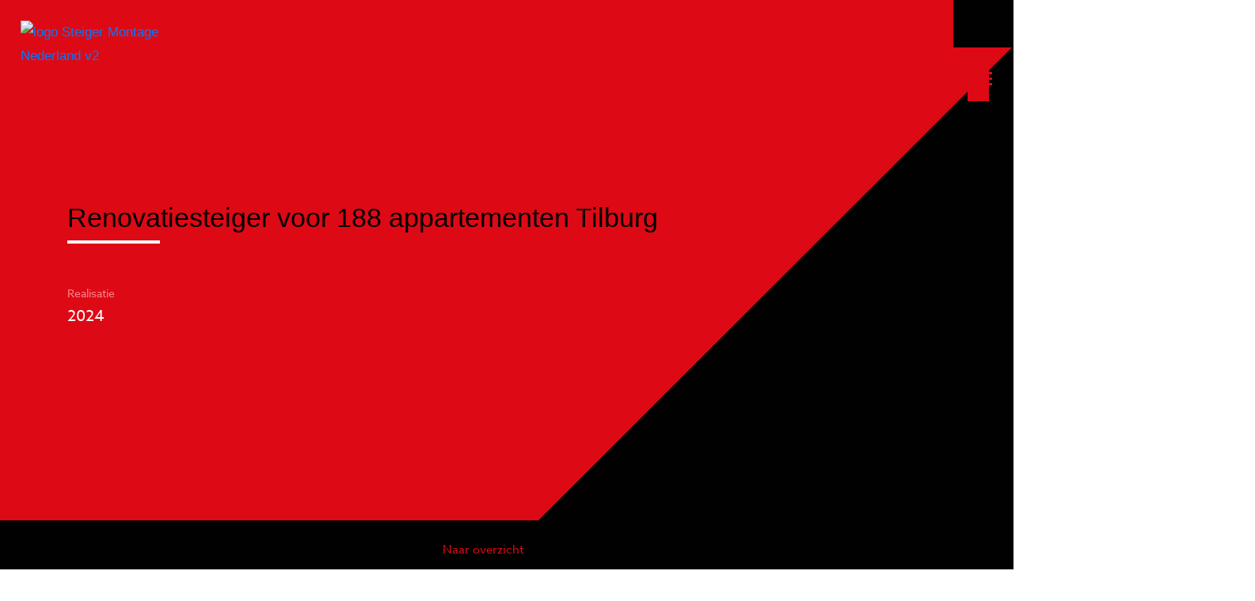

--- FILE ---
content_type: text/html; charset=UTF-8
request_url: https://www.steigermontagenederland.nl/projecten/renovatiesteiger-voor-188-appartementen-tilburg/
body_size: 10909
content:
<!DOCTYPE html><html lang="nl"><head><script data-no-optimize="1">var litespeed_docref=sessionStorage.getItem("litespeed_docref");litespeed_docref&&(Object.defineProperty(document,"referrer",{get:function(){return litespeed_docref}}),sessionStorage.removeItem("litespeed_docref"));</script> <meta charset="UTF-8" /><link data-optimized="2" rel="stylesheet" href="https://www.steigermontagenederland.nl/wp-content/litespeed/css/f92f8d97ead0f00f25c2c613e3174303.css?ver=3782f" /><meta name="viewport" content="width=device-width, initial-scale=1.0" /><title>Renovatiesteiger voor appartementen Tilburg | Steigermontage Nederland</title><link rel="profile" href="http://gmpg.org/xfn/11" /><link rel="pingback" href="https://www.steigermontagenederland.nl/xmlrpc.php" /><link rel="apple-touch-icon" sizes="180x180" href="/favicon/apple-touch-icon.png"><link rel="icon" type="image/png" sizes="32x32" href="/favicon/favicon-32x32.png"><link rel="icon" type="image/png" sizes="16x16" href="/favicon/favicon-16x16.png"><link rel="manifest" href="/favicon/site.webmanifest"><link rel="mask-icon" href="/favicon/safari-pinned-tab.svg"><link rel="stylesheet" href="https://use.typekit.net/utp7zbw.css">
<!--[if lt IE 9]> <script src="https://oss.maxcdn.com/html5shiv/3.7.2/html5shiv.min.js"></script> <script src="https://oss.maxcdn.com/respond/1.4.2/respond.min.js"></script> <![endif]-->
 <script type="litespeed/javascript">(function(w,d,s,l,i){w[l]=w[l]||[];w[l].push({'gtm.start':new Date().getTime(),event:'gtm.js'});var f=d.getElementsByTagName(s)[0],j=d.createElement(s),dl=l!='dataLayer'?'&l='+l:'';j.async=!0;j.src='https://www.googletagmanager.com/gtm.js?id='+i+dl;f.parentNode.insertBefore(j,f)})(window,document,'script','dataLayer','GTM-WVMM6GT')</script> <meta name='robots' content='index, follow, max-image-preview:large, max-snippet:-1, max-video-preview:-1' /><meta name="description" content="Steiger Montage Nederland verzorgt de montage en demontage van een renovatiesteiger in Tilburg." /><link rel="canonical" href="https://www.steigermontagenederland.nl/projecten/renovatiesteiger-voor-188-appartementen-tilburg/" /><meta property="og:locale" content="nl_NL" /><meta property="og:type" content="article" /><meta property="og:title" content="Renovatiesteiger voor appartementen Tilburg | Steigermontage Nederland" /><meta property="og:description" content="Steiger Montage Nederland verzorgt de montage en demontage van een renovatiesteiger in Tilburg." /><meta property="og:url" content="https://www.steigermontagenederland.nl/projecten/renovatiesteiger-voor-188-appartementen-tilburg/" /><meta property="og:site_name" content="Steigermontage Nederland" /><meta name="twitter:card" content="summary_large_image" /> <script type="application/ld+json" class="yoast-schema-graph">{"@context":"https://schema.org","@graph":[{"@type":"WebPage","@id":"https://www.steigermontagenederland.nl/projecten/renovatiesteiger-voor-188-appartementen-tilburg/","url":"https://www.steigermontagenederland.nl/projecten/renovatiesteiger-voor-188-appartementen-tilburg/","name":"Renovatiesteiger voor appartementen Tilburg | Steigermontage Nederland","isPartOf":{"@id":"https://www.steigermontagenederland.nl/#website"},"datePublished":"2024-05-16T10:21:39+00:00","dateModified":"2024-05-16T10:21:39+00:00","description":"Steiger Montage Nederland verzorgt de montage en demontage van een renovatiesteiger in Tilburg.","breadcrumb":{"@id":"https://www.steigermontagenederland.nl/projecten/renovatiesteiger-voor-188-appartementen-tilburg/#breadcrumb"},"inLanguage":"nl","potentialAction":[{"@type":"ReadAction","target":["https://www.steigermontagenederland.nl/projecten/renovatiesteiger-voor-188-appartementen-tilburg/"]}]},{"@type":"BreadcrumbList","@id":"https://www.steigermontagenederland.nl/projecten/renovatiesteiger-voor-188-appartementen-tilburg/#breadcrumb","itemListElement":[{"@type":"ListItem","position":1,"name":"Home","item":"https://www.steigermontagenederland.nl/"},{"@type":"ListItem","position":2,"name":"Renovatiesteiger voor 188 appartementen Tilburg"}]},{"@type":"WebSite","@id":"https://www.steigermontagenederland.nl/#website","url":"https://www.steigermontagenederland.nl/","name":"Steigermontage Nederland","description":"Gemaakt om te bouwen","potentialAction":[{"@type":"SearchAction","target":{"@type":"EntryPoint","urlTemplate":"https://www.steigermontagenederland.nl/?s={search_term_string}"},"query-input":"required name=search_term_string"}],"inLanguage":"nl"}]}</script> <link rel='dns-prefetch' href='//ajax.googleapis.com' /><link rel='dns-prefetch' href='//stackpath.bootstrapcdn.com' /><style id='global-styles-inline-css' type='text/css'>body{--wp--preset--color--black: #000000;--wp--preset--color--cyan-bluish-gray: #abb8c3;--wp--preset--color--white: #ffffff;--wp--preset--color--pale-pink: #f78da7;--wp--preset--color--vivid-red: #cf2e2e;--wp--preset--color--luminous-vivid-orange: #ff6900;--wp--preset--color--luminous-vivid-amber: #fcb900;--wp--preset--color--light-green-cyan: #7bdcb5;--wp--preset--color--vivid-green-cyan: #00d084;--wp--preset--color--pale-cyan-blue: #8ed1fc;--wp--preset--color--vivid-cyan-blue: #0693e3;--wp--preset--color--vivid-purple: #9b51e0;--wp--preset--gradient--vivid-cyan-blue-to-vivid-purple: linear-gradient(135deg,rgba(6,147,227,1) 0%,rgb(155,81,224) 100%);--wp--preset--gradient--light-green-cyan-to-vivid-green-cyan: linear-gradient(135deg,rgb(122,220,180) 0%,rgb(0,208,130) 100%);--wp--preset--gradient--luminous-vivid-amber-to-luminous-vivid-orange: linear-gradient(135deg,rgba(252,185,0,1) 0%,rgba(255,105,0,1) 100%);--wp--preset--gradient--luminous-vivid-orange-to-vivid-red: linear-gradient(135deg,rgba(255,105,0,1) 0%,rgb(207,46,46) 100%);--wp--preset--gradient--very-light-gray-to-cyan-bluish-gray: linear-gradient(135deg,rgb(238,238,238) 0%,rgb(169,184,195) 100%);--wp--preset--gradient--cool-to-warm-spectrum: linear-gradient(135deg,rgb(74,234,220) 0%,rgb(151,120,209) 20%,rgb(207,42,186) 40%,rgb(238,44,130) 60%,rgb(251,105,98) 80%,rgb(254,248,76) 100%);--wp--preset--gradient--blush-light-purple: linear-gradient(135deg,rgb(255,206,236) 0%,rgb(152,150,240) 100%);--wp--preset--gradient--blush-bordeaux: linear-gradient(135deg,rgb(254,205,165) 0%,rgb(254,45,45) 50%,rgb(107,0,62) 100%);--wp--preset--gradient--luminous-dusk: linear-gradient(135deg,rgb(255,203,112) 0%,rgb(199,81,192) 50%,rgb(65,88,208) 100%);--wp--preset--gradient--pale-ocean: linear-gradient(135deg,rgb(255,245,203) 0%,rgb(182,227,212) 50%,rgb(51,167,181) 100%);--wp--preset--gradient--electric-grass: linear-gradient(135deg,rgb(202,248,128) 0%,rgb(113,206,126) 100%);--wp--preset--gradient--midnight: linear-gradient(135deg,rgb(2,3,129) 0%,rgb(40,116,252) 100%);--wp--preset--duotone--dark-grayscale: url('#wp-duotone-dark-grayscale');--wp--preset--duotone--grayscale: url('#wp-duotone-grayscale');--wp--preset--duotone--purple-yellow: url('#wp-duotone-purple-yellow');--wp--preset--duotone--blue-red: url('#wp-duotone-blue-red');--wp--preset--duotone--midnight: url('#wp-duotone-midnight');--wp--preset--duotone--magenta-yellow: url('#wp-duotone-magenta-yellow');--wp--preset--duotone--purple-green: url('#wp-duotone-purple-green');--wp--preset--duotone--blue-orange: url('#wp-duotone-blue-orange');--wp--preset--font-size--small: 13px;--wp--preset--font-size--medium: 20px;--wp--preset--font-size--large: 36px;--wp--preset--font-size--x-large: 42px;--wp--preset--spacing--20: 0.44rem;--wp--preset--spacing--30: 0.67rem;--wp--preset--spacing--40: 1rem;--wp--preset--spacing--50: 1.5rem;--wp--preset--spacing--60: 2.25rem;--wp--preset--spacing--70: 3.38rem;--wp--preset--spacing--80: 5.06rem;}:where(.is-layout-flex){gap: 0.5em;}body .is-layout-flow > .alignleft{float: left;margin-inline-start: 0;margin-inline-end: 2em;}body .is-layout-flow > .alignright{float: right;margin-inline-start: 2em;margin-inline-end: 0;}body .is-layout-flow > .aligncenter{margin-left: auto !important;margin-right: auto !important;}body .is-layout-constrained > .alignleft{float: left;margin-inline-start: 0;margin-inline-end: 2em;}body .is-layout-constrained > .alignright{float: right;margin-inline-start: 2em;margin-inline-end: 0;}body .is-layout-constrained > .aligncenter{margin-left: auto !important;margin-right: auto !important;}body .is-layout-constrained > :where(:not(.alignleft):not(.alignright):not(.alignfull)){max-width: var(--wp--style--global--content-size);margin-left: auto !important;margin-right: auto !important;}body .is-layout-constrained > .alignwide{max-width: var(--wp--style--global--wide-size);}body .is-layout-flex{display: flex;}body .is-layout-flex{flex-wrap: wrap;align-items: center;}body .is-layout-flex > *{margin: 0;}:where(.wp-block-columns.is-layout-flex){gap: 2em;}.has-black-color{color: var(--wp--preset--color--black) !important;}.has-cyan-bluish-gray-color{color: var(--wp--preset--color--cyan-bluish-gray) !important;}.has-white-color{color: var(--wp--preset--color--white) !important;}.has-pale-pink-color{color: var(--wp--preset--color--pale-pink) !important;}.has-vivid-red-color{color: var(--wp--preset--color--vivid-red) !important;}.has-luminous-vivid-orange-color{color: var(--wp--preset--color--luminous-vivid-orange) !important;}.has-luminous-vivid-amber-color{color: var(--wp--preset--color--luminous-vivid-amber) !important;}.has-light-green-cyan-color{color: var(--wp--preset--color--light-green-cyan) !important;}.has-vivid-green-cyan-color{color: var(--wp--preset--color--vivid-green-cyan) !important;}.has-pale-cyan-blue-color{color: var(--wp--preset--color--pale-cyan-blue) !important;}.has-vivid-cyan-blue-color{color: var(--wp--preset--color--vivid-cyan-blue) !important;}.has-vivid-purple-color{color: var(--wp--preset--color--vivid-purple) !important;}.has-black-background-color{background-color: var(--wp--preset--color--black) !important;}.has-cyan-bluish-gray-background-color{background-color: var(--wp--preset--color--cyan-bluish-gray) !important;}.has-white-background-color{background-color: var(--wp--preset--color--white) !important;}.has-pale-pink-background-color{background-color: var(--wp--preset--color--pale-pink) !important;}.has-vivid-red-background-color{background-color: var(--wp--preset--color--vivid-red) !important;}.has-luminous-vivid-orange-background-color{background-color: var(--wp--preset--color--luminous-vivid-orange) !important;}.has-luminous-vivid-amber-background-color{background-color: var(--wp--preset--color--luminous-vivid-amber) !important;}.has-light-green-cyan-background-color{background-color: var(--wp--preset--color--light-green-cyan) !important;}.has-vivid-green-cyan-background-color{background-color: var(--wp--preset--color--vivid-green-cyan) !important;}.has-pale-cyan-blue-background-color{background-color: var(--wp--preset--color--pale-cyan-blue) !important;}.has-vivid-cyan-blue-background-color{background-color: var(--wp--preset--color--vivid-cyan-blue) !important;}.has-vivid-purple-background-color{background-color: var(--wp--preset--color--vivid-purple) !important;}.has-black-border-color{border-color: var(--wp--preset--color--black) !important;}.has-cyan-bluish-gray-border-color{border-color: var(--wp--preset--color--cyan-bluish-gray) !important;}.has-white-border-color{border-color: var(--wp--preset--color--white) !important;}.has-pale-pink-border-color{border-color: var(--wp--preset--color--pale-pink) !important;}.has-vivid-red-border-color{border-color: var(--wp--preset--color--vivid-red) !important;}.has-luminous-vivid-orange-border-color{border-color: var(--wp--preset--color--luminous-vivid-orange) !important;}.has-luminous-vivid-amber-border-color{border-color: var(--wp--preset--color--luminous-vivid-amber) !important;}.has-light-green-cyan-border-color{border-color: var(--wp--preset--color--light-green-cyan) !important;}.has-vivid-green-cyan-border-color{border-color: var(--wp--preset--color--vivid-green-cyan) !important;}.has-pale-cyan-blue-border-color{border-color: var(--wp--preset--color--pale-cyan-blue) !important;}.has-vivid-cyan-blue-border-color{border-color: var(--wp--preset--color--vivid-cyan-blue) !important;}.has-vivid-purple-border-color{border-color: var(--wp--preset--color--vivid-purple) !important;}.has-vivid-cyan-blue-to-vivid-purple-gradient-background{background: var(--wp--preset--gradient--vivid-cyan-blue-to-vivid-purple) !important;}.has-light-green-cyan-to-vivid-green-cyan-gradient-background{background: var(--wp--preset--gradient--light-green-cyan-to-vivid-green-cyan) !important;}.has-luminous-vivid-amber-to-luminous-vivid-orange-gradient-background{background: var(--wp--preset--gradient--luminous-vivid-amber-to-luminous-vivid-orange) !important;}.has-luminous-vivid-orange-to-vivid-red-gradient-background{background: var(--wp--preset--gradient--luminous-vivid-orange-to-vivid-red) !important;}.has-very-light-gray-to-cyan-bluish-gray-gradient-background{background: var(--wp--preset--gradient--very-light-gray-to-cyan-bluish-gray) !important;}.has-cool-to-warm-spectrum-gradient-background{background: var(--wp--preset--gradient--cool-to-warm-spectrum) !important;}.has-blush-light-purple-gradient-background{background: var(--wp--preset--gradient--blush-light-purple) !important;}.has-blush-bordeaux-gradient-background{background: var(--wp--preset--gradient--blush-bordeaux) !important;}.has-luminous-dusk-gradient-background{background: var(--wp--preset--gradient--luminous-dusk) !important;}.has-pale-ocean-gradient-background{background: var(--wp--preset--gradient--pale-ocean) !important;}.has-electric-grass-gradient-background{background: var(--wp--preset--gradient--electric-grass) !important;}.has-midnight-gradient-background{background: var(--wp--preset--gradient--midnight) !important;}.has-small-font-size{font-size: var(--wp--preset--font-size--small) !important;}.has-medium-font-size{font-size: var(--wp--preset--font-size--medium) !important;}.has-large-font-size{font-size: var(--wp--preset--font-size--large) !important;}.has-x-large-font-size{font-size: var(--wp--preset--font-size--x-large) !important;}
.wp-block-navigation a:where(:not(.wp-element-button)){color: inherit;}
:where(.wp-block-columns.is-layout-flex){gap: 2em;}
.wp-block-pullquote{font-size: 1.5em;line-height: 1.6;}</style><link rel='stylesheet' id='bootstrap-style-css' href='https://stackpath.bootstrapcdn.com/bootstrap/4.1.3/css/bootstrap.min.css?ver=6.1.9' type='text/css' media='all' /><link rel="https://api.w.org/" href="https://www.steigermontagenederland.nl/wp-json/" /><link rel='shortlink' href='https://www.steigermontagenederland.nl/?p=545' /><link rel="alternate" type="application/json+oembed" href="https://www.steigermontagenederland.nl/wp-json/oembed/1.0/embed?url=https%3A%2F%2Fwww.steigermontagenederland.nl%2Fprojecten%2Frenovatiesteiger-voor-188-appartementen-tilburg%2F" /><link rel="alternate" type="text/xml+oembed" href="https://www.steigermontagenederland.nl/wp-json/oembed/1.0/embed?url=https%3A%2F%2Fwww.steigermontagenederland.nl%2Fprojecten%2Frenovatiesteiger-voor-188-appartementen-tilburg%2F&#038;format=xml" /> <script type="application/ld+json">{
	  "@context": "https://schema.org",
	  "@type": "LocalBusiness",
	  "name": "Steigermontage Nederland",
	  "image": "https://www.steigermontagenederland.nl/wp-content/uploads/2023/08/steigermontage-nederland-3.jpg",
	  "@id": "https://www.steigermontagenederland.nl",
	  "url": "https://www.steigermontagenederland.nl",
	  "telephone": "0412-212837",
	  "address": {
	    "@type": "PostalAddress",
	    "streetAddress": "Burgemeester van Erpstraat 15A",
	    "addressLocality": "Berghem",
	    "postalCode": "5351 AR",
	    "addressCountry": "NL"
	  }  
	}</script> <link rel="icon" href="https://www.steigermontagenederland.nl/wp-content/uploads/2023/12/cropped-favicon-Steigermontage-Nederland-32x32.png" sizes="32x32" /><link rel="icon" href="https://www.steigermontagenederland.nl/wp-content/uploads/2023/12/cropped-favicon-Steigermontage-Nederland-192x192.png" sizes="192x192" /><link rel="apple-touch-icon" href="https://www.steigermontagenederland.nl/wp-content/uploads/2023/12/cropped-favicon-Steigermontage-Nederland-180x180.png" /><meta name="msapplication-TileImage" content="https://www.steigermontagenederland.nl/wp-content/uploads/2023/12/cropped-favicon-Steigermontage-Nederland-270x270.png" /></head><body class="projecten-template-default single single-projecten postid-545"><noscript><iframe data-lazyloaded="1" src="about:blank" data-litespeed-src="https://www.googletagmanager.com/ns.html?id=GTM-WVMM6GT"
height="0" width="0" style="display:none;visibility:hidden"></iframe></noscript><header><div class="container-full"><div class="header-inner"><div class="left"></div><div class="right"><div class="nav-button-container">
<a href="tel:0412-212837" class="tel-box"></a>
<span class="menu-box">
<button type="button" class="navbar-toggle">
<span class="hamburger-menu">
<span class="icon-bar icon-bar-1"></span>
<span class="icon-bar icon-bar-2"></span>
<span class="icon-bar icon-bar-3"></span>
</span>
</button>
</span></div></div></div></div></header><div class="logo-header-container"><div class="logo">
<a href="/" class="logolink kleur show"><img data-lazyloaded="1" src="[data-uri]" data-src="https://www.steigermontagenederland.nl/wp-content/uploads/2024/04/logo-Steiger-Montage-Nederland-v2.svg" alt="logo Steiger Montage Nederland v2"></a><a href="/" class="logolink wit"><img data-lazyloaded="1" src="[data-uri]" data-src="https://www.steigermontagenederland.nl/wp-content/uploads/2024/04/logo-Steiger-Montage-Nederland-wit-v3.svg" alt="logo Steiger Montage Nederland wit v3"></a><a href="/" class="logolink zw"><img data-lazyloaded="1" src="[data-uri]" data-src="https://www.steigermontagenederland.nl/wp-content/uploads/2024/04/logo-Steiger-Montage-Nederland-wit-v2.svg" alt="logo Steiger Montage Nederland wit v2"></a></div></div><section class="website-content"><div class="banner banner-projecten"><div class="banner-inner"><div class="container"><div class="row"><div class="col-md-10"><div class="content"><h2>Renovatiesteiger voor 188 appartementen Tilburg</h2></div><div class="content-projecten"><div class="realisatie"><h4>Realisatie</h4><h3>2024</h3></div></div></div></div></div></div><div class="container"><div class="row"><div class="col-md-8 offset-md-4"><div class="terug-container">
<a href="https://www.steigermontagenederland.nl/projecten/" class="terug-text button button-projecten">Naar overzicht</a></div></div></div></div></div><div class="tekst-met-afbeeldingen  reverse-row "><div class="content"><div class="container"><div class="row no-gutters"><div class="col-md-8"><div class="kolom kolom-1"><div class="tekst"><h2>Aluminium renovatiesteiger</h2><p>Voor SW Vastgoed verzorgen wij aluminium renovatiesteiger project Brokxlaan te Tilburg. SW vastgoed verzorgt hier het schilderwerk van 188 appartementen.</p></div></div></div><div class="col-md-4 img-col"><div class="kolom kolom-2"><div class="tekst with-img"><div class="img-container">
<img data-lazyloaded="1" src="[data-uri]" width="768" height="432" data-src="https://www.steigermontagenederland.nl/wp-content/uploads/2024/05/Aluminium-renovatiesteiger-Tilburg-Steigermontage-nederland-7.jpg" class="image-1"/>
<img data-lazyloaded="1" src="[data-uri]" width="768" height="432" data-src="https://www.steigermontagenederland.nl/wp-content/uploads/2024/05/Aluminium-renovatiesteiger-Tilburg-Steigermontage-nederland-6.jpg" class="image-2"/></div></div></div></div></div></div></div></div><div class="afbeelding-volledige-breedte "><div class="afbeelding-inner" style="background-image: url(https://www.steigermontagenederland.nl/wp-content/uploads/2024/05/Aluminium-renovatiesteiger-Tilburg-Steigermontage-nederland-2.jpg)"></div>
<span class="ratio"></span></div><div class="tekst-met-afbeeldingen  "><div class="content"><div class="container"><div class="row no-gutters"><div class="col-md-8"><div class="kolom kolom-1"><div class="tekst"><h2>Montage en demontage steiger</h2><p>Steiger Montage Nederland BV levert de aluminium renovatiesteiger (2500 m2) en verzorgt de montage &amp; demontage en het transport. Uitvoering is op basis van een gefaseerd projectplan vooraf vastgelegd binnen kosten en tijd te blijven.</p>
<a href="/contact" class="button" target="">Vraag offerte aan</a></div></div></div><div class="col-md-4 img-col"><div class="kolom kolom-2"><div class="tekst with-img"><div class="img-container">
<img data-lazyloaded="1" src="[data-uri]" width="768" height="432" data-src="https://www.steigermontagenederland.nl/wp-content/uploads/2024/05/Aluminium-renovatiesteiger-Tilburg-Steigermontage-nederland-5.jpg" class="image-1"/>
<img data-lazyloaded="1" src="[data-uri]" width="768" height="432" data-src="https://www.steigermontagenederland.nl/wp-content/uploads/2024/05/Aluminium-renovatiesteiger-Tilburg-Steigermontage-nederland-8..jpg" class="image-2"/></div></div></div></div></div></div></div></div><div class="projecten latest"><div class="container"><div class="row"><p class="look-h2-projecten">projecten</p></div><div class="row"><div class="col-md-6"><article class="project-item ">
<a href="https://www.steigermontagenederland.nl/projecten/tube-lock-steiger-voor-16-33-woningen-heesch/" class="project-item-inner">
<span class="afbeelding-container" style="background-image: url(https://www.steigermontagenederland.nl/wp-content/uploads/2024/08/Tube-Lock-steiger-Heesch-steigermontage-nederland-1024x576.jpg)">
<span class="fade-container"></span>
</span>
<span class="content"><h1 class="look-h3">Tube-Lock steiger voor 16 + 33 woningen Heesch</h1>
</span>
<span class="button white-2 no-hover">Lees verder</span>
<span class="ratio"></span>
</a></article></div><div class="col-md-6"><article class="project-item ">
<a href="https://www.steigermontagenederland.nl/projecten/afix-aluminium-renovatiesteigers-voor-188-appartementen/" class="project-item-inner">
<span class="afbeelding-container" style="background-image: url(https://www.steigermontagenederland.nl/wp-content/uploads/2024/08/AFIX-aluminium-renovatiesteiger-1-1024x576.jpg)">
<span class="fade-container"></span>
</span>
<span class="content"><h1 class="look-h3">AFIX aluminium renovatiesteigers voor 188 appartementen</h1>
</span>
<span class="button white-2 no-hover">Lees verder</span>
<span class="ratio"></span>
</a></article></div></div><div class="row"><div class="col-md-6"><div class="btn-container">
<a href="https://www.steigermontagenederland.nl/projecten/" class="button">Bekijk alle projecten</a></div></div></div></div></div></section><div class="responsive-nav-container"><div class="container"><div class="row"><div class="col-lg-6"><div class="responsive-nav-container-inner"><nav class="responsive-nav"><ul class="nav"><li id="menu-item-209" class="menu-item menu-item-type-post_type menu-item-object-page menu-item-home menu-item-209"><a href="https://www.steigermontagenederland.nl/">Home</a></li><li id="menu-item-210" class="menu-item menu-item-type-post_type menu-item-object-page menu-item-210"><a href="https://www.steigermontagenederland.nl/informatie/">Informatie</a></li><li id="menu-item-219" class="menu-item menu-item-type-post_type menu-item-object-page menu-item-219"><a href="https://www.steigermontagenederland.nl/projecten/">Projecten</a></li><li id="menu-item-148" class="menu-item menu-item-type-post_type menu-item-object-page menu-item-148"><a href="https://www.steigermontagenederland.nl/over-ons/">Over ons</a></li><li id="menu-item-167" class="menu-item menu-item-type-post_type menu-item-object-page menu-item-167"><a href="https://www.steigermontagenederland.nl/contact/">Contact</a></li></ul></nav></div></div><div class="col-lg-6"><div class="contact-information"><div class="contact-content contact-items white"><p class="contact-item tel">
<a href="mailto:contact@steigermontagenederland.nl">contact@steigermontagenederland.nl</a><p class="contact-item locatie">
Burgemeester van Erpstraat 15A								5351 AR, Berghem</p></p><ul class="social-media"><li><a href="#" target="_blank"><img data-lazyloaded="1" src="[data-uri]" data-src="https://www.steigermontagenederland.nl/wp-content/uploads/2023/08/icon-social-facebook-white-outline.svg"></a></li><li><a href="#" target="_blank"><img data-lazyloaded="1" src="[data-uri]" data-src="https://www.steigermontagenederland.nl/wp-content/uploads/2023/08/icon-social-instagram-white-outline.svg"></a></li><li><a href="#" target="_blank"><img data-lazyloaded="1" src="[data-uri]" data-src="https://www.steigermontagenederland.nl/wp-content/uploads/2023/08/icon-social-linkedin-white-outline.svg"></a></li><li><a href="#" target="_blank"><img data-lazyloaded="1" src="[data-uri]" data-src="https://www.steigermontagenederland.nl/wp-content/uploads/2023/08/icon-social-youtube-white-outline.svg"></a></li></ul></div></div></div></div></div></div><footer><div class="footer-logo"><div class="container"><div class="logo-footer-container"><div class="logo-container">
<a href="/" class="logo"><img data-lazyloaded="1" src="[data-uri]" data-src="https://www.steigermontagenederland.nl/wp-content/uploads/2023/08/beeldmerk.svg" alt=""></a></div><div class="button-container"><div class="content-container"><p class="regel-1">Gemaakt</p><p class="regel-2">om te</p><p class="regel-3">bouwen</p></div><div class="content-container">
<a href="https://www.steigermontagenederland.nl/contact/" class="button">Contact</a>
<span class="google-review"></span></div></div></div></div></div><div class="footer-subscribe"><div class="container"><div class="subscribe-block"><div class="row align-items-center"><div class="col-md-5"><h4>De mooiste projecten en het laatste nieuws in uw mailbox?</h4><p>Altijd als eerste op de hoogte van ons laatste nieuws! Meld u aan voor onze nieuws special!</p></div><div class="col-md-7"><div id="mc_embed_shell" class="wpcf7"><div id="mc_embed_signup"><form action="https://steigermontagenederland.us14.list-manage.com/subscribe/post?u=6a9b576d6be819f9caabc8a5d&amp;id=6a9fe2adf4&amp;f_id=002346e0f0" method="post" id="mc-embedded-subscribe-form" name="mc-embedded-subscribe-form" class="validate" target="_blank"><div id="mc_embed_signup_scroll"><div class="top-row"><div class="mc-field-group form-group">
<input type="text" name="FNAME" placeholder="Voornaam" class="wpcf7-form-control wpcf7-text wpcf7-validates-as-required form-control text" id="mce-FNAME" value=""></div><div class="mc-field-group form-group">
<input type="text" name="LNAME" placeholder="Achternaam" class="wpcf7-form-control wpcf7-text wpcf7-validates-as-required form-control text" id="mce-LNAME" value=""></div></div><div class="bottom-row"><div class="mc-field-group form-group">
<input type="email" name="EMAIL" placeholder="E-mailadres" class="wpcf7-form-control wpcf7-text wpcf7-validates-as-required form-control required email" id="mce-EMAIL" required="" value=""></div><div class="optionalParent"><div class="clear foot">
<input type="submit" name="subscribe" id="mc-embedded-subscribe" class="button black mailchimp-submit" value="Inschrijven"></div></div></div><div class="extra-fields"><div id="mce-responses" class="clear foot"><div class="response" id="mce-error-response" style="display: none;"></div><div class="response" id="mce-success-response" style="display: none;"></div></div><div aria-hidden="true" style="position: absolute; left: -5000px;">
/* real people should not fill this in and expect good things - do not remove this or risk form bot signups */
<input type="text" name="b_6a9b576d6be819f9caabc8a5d_6a9fe2adf4" tabindex="-1" value=""></div></div></div></form></div> <script type="litespeed/javascript" data-src="//s3.amazonaws.com/downloads.mailchimp.com/js/mc-validate.js"></script><script type="litespeed/javascript">(function($){window.fnames=new Array();window.ftypes=new Array();fnames[0]='EMAIL';ftypes[0]='email';fnames[1]='FNAME';ftypes[1]='text';fnames[2]='LNAME';ftypes[2]='text';fnames[3]='ADDRESS';ftypes[3]='address';fnames[4]='PHONE';ftypes[4]='phone';fnames[5]='BIRTHDAY';ftypes[5]='birthday'}(jQuery));var $mcj=jQuery.noConflict(!0)</script></div></div></div></div></div></div><div class="footer-socials"><div class="container"><div class="footer-inner"><div class="row justify-content-between"><div class="col-sm-6 col-lg-4"><div class="logo-container">
<a href="/" class="logo"><img data-lazyloaded="1" src="[data-uri]" data-src="https://www.steigermontagenederland.nl/wp-content/uploads/2024/04/logo-Steiger-Montage-Nederland-v2.svg" alt="logo Steiger Montage Nederland v2"></a></div></div><div class="col-sm-6"><div class="socials-container"><ul class="social-media"><li><a href="#" target="_blank"><img data-lazyloaded="1" src="[data-uri]" data-src="https://www.steigermontagenederland.nl/wp-content/uploads/2023/08/icon-social-facebook-white-outline.svg"></a></li><li><a href="#" target="_blank"><img data-lazyloaded="1" src="[data-uri]" data-src="https://www.steigermontagenederland.nl/wp-content/uploads/2023/08/icon-social-instagram-white-outline.svg"></a></li><li><a href="#" target="_blank"><img data-lazyloaded="1" src="[data-uri]" data-src="https://www.steigermontagenederland.nl/wp-content/uploads/2023/08/icon-social-linkedin-white-outline.svg"></a></li><li><a href="#" target="_blank"><img data-lazyloaded="1" src="[data-uri]" data-src="https://www.steigermontagenederland.nl/wp-content/uploads/2023/08/icon-social-youtube-white-outline.svg"></a></li></ul></div></div></div></div></div></div><div class="footer-colofon"><div class="container"><div class="footer-inner"><div class="row"><div class="col-md-8"><div class="menu-footer-colofon-container"><ul id="menu-footer-colofon" class="menu"><li>Burgemeester van Erpstraat 15A, Berghem</li><li>&copy; 2025 Steigermontage Nederland</li><li id="menu-item-91" class="menu-item menu-item-type-post_type menu-item-object-page menu-item-91"><a href="https://www.steigermontagenederland.nl/algemene-voorwaarden/">Algemene voorwaarden</a></li><li id="menu-item-165" class="menu-item menu-item-type-post_type menu-item-object-page menu-item-165"><a href="https://www.steigermontagenederland.nl/sitemap/">Sitemap</a></li></ul></div></div><div class="col-md-4">
<a href="https://www.steenstramedia.nl/" class="website-door" target="_blank" rel="noopener"> Website door Steenstra Media </a></div></div></div></div></div></footer><div class="modal-wrapper hide" id="video"><div class="modal-achtergrond"></div><div class="modal-item">
<span class="close-modal"></span><div class="modal-inner"><div class="video-container">
<iframe width="720" height="405" src="" frameborder="0" allow="accelerometer; autoplay; encrypted-media; gyroscope; picture-in-picture" allowfullscreen></iframe></div></div></div></div> <script id='contact-form-7-js-extra' type="litespeed/javascript">var wpcf7={"api":{"root":"https:\/\/www.steigermontagenederland.nl\/wp-json\/","namespace":"contact-form-7\/v1"},"cached":"1"}</script> <script type="litespeed/javascript" data-src='https://ajax.googleapis.com/ajax/libs/jquery/3.3.1/jquery.min.js?ver=1.0' id='jquery-script-js'></script> <script type="litespeed/javascript" data-src='https://stackpath.bootstrapcdn.com/bootstrap/4.1.1/js/bootstrap.min.js?ver=1.0' id='bootstrap-script-js'></script> <script type="litespeed/javascript" data-src='https://www.google.com/recaptcha/api.js?render=6LdUWTUpAAAAALM3JjFbKLEivdgMkobKCKQz_--r&#038;ver=3.0' id='google-recaptcha-js'></script> <script id='wpcf7-recaptcha-js-extra' type="litespeed/javascript">var wpcf7_recaptcha={"sitekey":"6LdUWTUpAAAAALM3JjFbKLEivdgMkobKCKQz_--r","actions":{"homepage":"homepage","contactform":"contactform"}}</script> <script data-no-optimize="1">!function(t,e){"object"==typeof exports&&"undefined"!=typeof module?module.exports=e():"function"==typeof define&&define.amd?define(e):(t="undefined"!=typeof globalThis?globalThis:t||self).LazyLoad=e()}(this,function(){"use strict";function e(){return(e=Object.assign||function(t){for(var e=1;e<arguments.length;e++){var n,a=arguments[e];for(n in a)Object.prototype.hasOwnProperty.call(a,n)&&(t[n]=a[n])}return t}).apply(this,arguments)}function i(t){return e({},it,t)}function o(t,e){var n,a="LazyLoad::Initialized",i=new t(e);try{n=new CustomEvent(a,{detail:{instance:i}})}catch(t){(n=document.createEvent("CustomEvent")).initCustomEvent(a,!1,!1,{instance:i})}window.dispatchEvent(n)}function l(t,e){return t.getAttribute(gt+e)}function c(t){return l(t,bt)}function s(t,e){return function(t,e,n){e=gt+e;null!==n?t.setAttribute(e,n):t.removeAttribute(e)}(t,bt,e)}function r(t){return s(t,null),0}function u(t){return null===c(t)}function d(t){return c(t)===vt}function f(t,e,n,a){t&&(void 0===a?void 0===n?t(e):t(e,n):t(e,n,a))}function _(t,e){nt?t.classList.add(e):t.className+=(t.className?" ":"")+e}function v(t,e){nt?t.classList.remove(e):t.className=t.className.replace(new RegExp("(^|\\s+)"+e+"(\\s+|$)")," ").replace(/^\s+/,"").replace(/\s+$/,"")}function g(t){return t.llTempImage}function b(t,e){!e||(e=e._observer)&&e.unobserve(t)}function p(t,e){t&&(t.loadingCount+=e)}function h(t,e){t&&(t.toLoadCount=e)}function n(t){for(var e,n=[],a=0;e=t.children[a];a+=1)"SOURCE"===e.tagName&&n.push(e);return n}function m(t,e){(t=t.parentNode)&&"PICTURE"===t.tagName&&n(t).forEach(e)}function a(t,e){n(t).forEach(e)}function E(t){return!!t[st]}function I(t){return t[st]}function y(t){return delete t[st]}function A(e,t){var n;E(e)||(n={},t.forEach(function(t){n[t]=e.getAttribute(t)}),e[st]=n)}function k(a,t){var i;E(a)&&(i=I(a),t.forEach(function(t){var e,n;e=a,(t=i[n=t])?e.setAttribute(n,t):e.removeAttribute(n)}))}function L(t,e,n){_(t,e.class_loading),s(t,ut),n&&(p(n,1),f(e.callback_loading,t,n))}function w(t,e,n){n&&t.setAttribute(e,n)}function x(t,e){w(t,ct,l(t,e.data_sizes)),w(t,rt,l(t,e.data_srcset)),w(t,ot,l(t,e.data_src))}function O(t,e,n){var a=l(t,e.data_bg_multi),i=l(t,e.data_bg_multi_hidpi);(a=at&&i?i:a)&&(t.style.backgroundImage=a,n=n,_(t=t,(e=e).class_applied),s(t,ft),n&&(e.unobserve_completed&&b(t,e),f(e.callback_applied,t,n)))}function N(t,e){!e||0<e.loadingCount||0<e.toLoadCount||f(t.callback_finish,e)}function C(t,e,n){t.addEventListener(e,n),t.llEvLisnrs[e]=n}function M(t){return!!t.llEvLisnrs}function z(t){if(M(t)){var e,n,a=t.llEvLisnrs;for(e in a){var i=a[e];n=e,i=i,t.removeEventListener(n,i)}delete t.llEvLisnrs}}function R(t,e,n){var a;delete t.llTempImage,p(n,-1),(a=n)&&--a.toLoadCount,v(t,e.class_loading),e.unobserve_completed&&b(t,n)}function T(o,r,c){var l=g(o)||o;M(l)||function(t,e,n){M(t)||(t.llEvLisnrs={});var a="VIDEO"===t.tagName?"loadeddata":"load";C(t,a,e),C(t,"error",n)}(l,function(t){var e,n,a,i;n=r,a=c,i=d(e=o),R(e,n,a),_(e,n.class_loaded),s(e,dt),f(n.callback_loaded,e,a),i||N(n,a),z(l)},function(t){var e,n,a,i;n=r,a=c,i=d(e=o),R(e,n,a),_(e,n.class_error),s(e,_t),f(n.callback_error,e,a),i||N(n,a),z(l)})}function G(t,e,n){var a,i,o,r,c;t.llTempImage=document.createElement("IMG"),T(t,e,n),E(c=t)||(c[st]={backgroundImage:c.style.backgroundImage}),o=n,r=l(a=t,(i=e).data_bg),c=l(a,i.data_bg_hidpi),(r=at&&c?c:r)&&(a.style.backgroundImage='url("'.concat(r,'")'),g(a).setAttribute(ot,r),L(a,i,o)),O(t,e,n)}function D(t,e,n){var a;T(t,e,n),a=e,e=n,(t=It[(n=t).tagName])&&(t(n,a),L(n,a,e))}function V(t,e,n){var a;a=t,(-1<yt.indexOf(a.tagName)?D:G)(t,e,n)}function F(t,e,n){var a;t.setAttribute("loading","lazy"),T(t,e,n),a=e,(e=It[(n=t).tagName])&&e(n,a),s(t,vt)}function j(t){t.removeAttribute(ot),t.removeAttribute(rt),t.removeAttribute(ct)}function P(t){m(t,function(t){k(t,Et)}),k(t,Et)}function S(t){var e;(e=At[t.tagName])?e(t):E(e=t)&&(t=I(e),e.style.backgroundImage=t.backgroundImage)}function U(t,e){var n;S(t),n=e,u(e=t)||d(e)||(v(e,n.class_entered),v(e,n.class_exited),v(e,n.class_applied),v(e,n.class_loading),v(e,n.class_loaded),v(e,n.class_error)),r(t),y(t)}function $(t,e,n,a){var i;n.cancel_on_exit&&(c(t)!==ut||"IMG"===t.tagName&&(z(t),m(i=t,function(t){j(t)}),j(i),P(t),v(t,n.class_loading),p(a,-1),r(t),f(n.callback_cancel,t,e,a)))}function q(t,e,n,a){var i,o,r=(o=t,0<=pt.indexOf(c(o)));s(t,"entered"),_(t,n.class_entered),v(t,n.class_exited),i=t,o=a,n.unobserve_entered&&b(i,o),f(n.callback_enter,t,e,a),r||V(t,n,a)}function H(t){return t.use_native&&"loading"in HTMLImageElement.prototype}function B(t,i,o){t.forEach(function(t){return(a=t).isIntersecting||0<a.intersectionRatio?q(t.target,t,i,o):(e=t.target,n=t,a=i,t=o,void(u(e)||(_(e,a.class_exited),$(e,n,a,t),f(a.callback_exit,e,n,t))));var e,n,a})}function J(e,n){var t;et&&!H(e)&&(n._observer=new IntersectionObserver(function(t){B(t,e,n)},{root:(t=e).container===document?null:t.container,rootMargin:t.thresholds||t.threshold+"px"}))}function K(t){return Array.prototype.slice.call(t)}function Q(t){return t.container.querySelectorAll(t.elements_selector)}function W(t){return c(t)===_t}function X(t,e){return e=t||Q(e),K(e).filter(u)}function Y(e,t){var n;(n=Q(e),K(n).filter(W)).forEach(function(t){v(t,e.class_error),r(t)}),t.update()}function t(t,e){var n,a,t=i(t);this._settings=t,this.loadingCount=0,J(t,this),n=t,a=this,Z&&window.addEventListener("online",function(){Y(n,a)}),this.update(e)}var Z="undefined"!=typeof window,tt=Z&&!("onscroll"in window)||"undefined"!=typeof navigator&&/(gle|ing|ro)bot|crawl|spider/i.test(navigator.userAgent),et=Z&&"IntersectionObserver"in window,nt=Z&&"classList"in document.createElement("p"),at=Z&&1<window.devicePixelRatio,it={elements_selector:".lazy",container:tt||Z?document:null,threshold:300,thresholds:null,data_src:"src",data_srcset:"srcset",data_sizes:"sizes",data_bg:"bg",data_bg_hidpi:"bg-hidpi",data_bg_multi:"bg-multi",data_bg_multi_hidpi:"bg-multi-hidpi",data_poster:"poster",class_applied:"applied",class_loading:"litespeed-loading",class_loaded:"litespeed-loaded",class_error:"error",class_entered:"entered",class_exited:"exited",unobserve_completed:!0,unobserve_entered:!1,cancel_on_exit:!0,callback_enter:null,callback_exit:null,callback_applied:null,callback_loading:null,callback_loaded:null,callback_error:null,callback_finish:null,callback_cancel:null,use_native:!1},ot="src",rt="srcset",ct="sizes",lt="poster",st="llOriginalAttrs",ut="loading",dt="loaded",ft="applied",_t="error",vt="native",gt="data-",bt="ll-status",pt=[ut,dt,ft,_t],ht=[ot],mt=[ot,lt],Et=[ot,rt,ct],It={IMG:function(t,e){m(t,function(t){A(t,Et),x(t,e)}),A(t,Et),x(t,e)},IFRAME:function(t,e){A(t,ht),w(t,ot,l(t,e.data_src))},VIDEO:function(t,e){a(t,function(t){A(t,ht),w(t,ot,l(t,e.data_src))}),A(t,mt),w(t,lt,l(t,e.data_poster)),w(t,ot,l(t,e.data_src)),t.load()}},yt=["IMG","IFRAME","VIDEO"],At={IMG:P,IFRAME:function(t){k(t,ht)},VIDEO:function(t){a(t,function(t){k(t,ht)}),k(t,mt),t.load()}},kt=["IMG","IFRAME","VIDEO"];return t.prototype={update:function(t){var e,n,a,i=this._settings,o=X(t,i);{if(h(this,o.length),!tt&&et)return H(i)?(e=i,n=this,o.forEach(function(t){-1!==kt.indexOf(t.tagName)&&F(t,e,n)}),void h(n,0)):(t=this._observer,i=o,t.disconnect(),a=t,void i.forEach(function(t){a.observe(t)}));this.loadAll(o)}},destroy:function(){this._observer&&this._observer.disconnect(),Q(this._settings).forEach(function(t){y(t)}),delete this._observer,delete this._settings,delete this.loadingCount,delete this.toLoadCount},loadAll:function(t){var e=this,n=this._settings;X(t,n).forEach(function(t){b(t,e),V(t,n,e)})},restoreAll:function(){var e=this._settings;Q(e).forEach(function(t){U(t,e)})}},t.load=function(t,e){e=i(e);V(t,e)},t.resetStatus=function(t){r(t)},Z&&function(t,e){if(e)if(e.length)for(var n,a=0;n=e[a];a+=1)o(t,n);else o(t,e)}(t,window.lazyLoadOptions),t});!function(e,t){"use strict";function a(){t.body.classList.add("litespeed_lazyloaded")}function n(){console.log("[LiteSpeed] Start Lazy Load Images"),d=new LazyLoad({elements_selector:"[data-lazyloaded]",callback_finish:a}),o=function(){d.update()},e.MutationObserver&&new MutationObserver(o).observe(t.documentElement,{childList:!0,subtree:!0,attributes:!0})}var d,o;e.addEventListener?e.addEventListener("load",n,!1):e.attachEvent("onload",n)}(window,document);</script><script data-no-optimize="1">var litespeed_vary=document.cookie.replace(/(?:(?:^|.*;\s*)_lscache_vary\s*\=\s*([^;]*).*$)|^.*$/,"");litespeed_vary||fetch("/wp-content/plugins/litespeed-cache/guest.vary.php",{method:"POST",cache:"no-cache",redirect:"follow"}).then(e=>e.json()).then(e=>{console.log(e),e.hasOwnProperty("reload")&&"yes"==e.reload&&(sessionStorage.setItem("litespeed_docref",document.referrer),window.location.reload(!0))});</script><script data-optimized="1" type="litespeed/javascript" data-src="https://www.steigermontagenederland.nl/wp-content/litespeed/js/3e8724e212504ced4b643f9da0450a9d.js?ver=3782f"></script><script>const litespeed_ui_events=["mouseover","click","keydown","wheel","touchmove","touchstart"];var urlCreator=window.URL||window.webkitURL;function litespeed_load_delayed_js_force(){console.log("[LiteSpeed] Start Load JS Delayed"),litespeed_ui_events.forEach(e=>{window.removeEventListener(e,litespeed_load_delayed_js_force,{passive:!0})}),document.querySelectorAll("iframe[data-litespeed-src]").forEach(e=>{e.setAttribute("src",e.getAttribute("data-litespeed-src"))}),"loading"==document.readyState?window.addEventListener("DOMContentLoaded",litespeed_load_delayed_js):litespeed_load_delayed_js()}litespeed_ui_events.forEach(e=>{window.addEventListener(e,litespeed_load_delayed_js_force,{passive:!0})});async function litespeed_load_delayed_js(){let t=[];for(var d in document.querySelectorAll('script[type="litespeed/javascript"]').forEach(e=>{t.push(e)}),t)await new Promise(e=>litespeed_load_one(t[d],e));document.dispatchEvent(new Event("DOMContentLiteSpeedLoaded")),window.dispatchEvent(new Event("DOMContentLiteSpeedLoaded"))}function litespeed_load_one(t,e){console.log("[LiteSpeed] Load ",t);var d=document.createElement("script");d.addEventListener("load",e),d.addEventListener("error",e),t.getAttributeNames().forEach(e=>{"type"!=e&&d.setAttribute("data-src"==e?"src":e,t.getAttribute(e))});let a=!(d.type="text/javascript");!d.src&&t.textContent&&(d.src=litespeed_inline2src(t.textContent),a=!0),t.after(d),t.remove(),a&&e()}function litespeed_inline2src(t){try{var d=urlCreator.createObjectURL(new Blob([t.replace(/^(?:<!--)?(.*?)(?:-->)?$/gm,"$1")],{type:"text/javascript"}))}catch(e){d="data:text/javascript;base64,"+btoa(t.replace(/^(?:<!--)?(.*?)(?:-->)?$/gm,"$1"))}return d}</script></body></html>
<!-- Page optimized by LiteSpeed Cache @2025-11-18 23:45:51 -->

<!-- Page cached by LiteSpeed Cache 6.0.0.1 on 2025-11-18 23:45:51 -->
<!-- Guest Mode -->
<!-- QUIC.cloud UCSS in queue -->

--- FILE ---
content_type: text/css
request_url: https://www.steigermontagenederland.nl/wp-content/litespeed/css/f92f8d97ead0f00f25c2c613e3174303.css?ver=3782f
body_size: 20415
content:
.wp-block-archives-dropdown label{display:block}.wp-block-avatar{box-sizing:border-box}.wp-block-avatar.aligncenter{text-align:center}.wp-block-audio{box-sizing:border-box}.wp-block-audio figcaption{margin-top:.5em;margin-bottom:1em}.wp-block-audio audio{width:100%;min-width:300px}.wp-block-button__link{cursor:pointer;display:inline-block;text-align:center;word-break:break-word;box-sizing:border-box}.wp-block-button__link.aligncenter{text-align:center}.wp-block-button__link.alignright{text-align:right}:where(.wp-block-button__link){box-shadow:none;text-decoration:none;border-radius:9999px;padding:calc(.667em + 2px) calc(1.333em + 2px)}.wp-block-button[style*=text-decoration] .wp-block-button__link{text-decoration:inherit}.wp-block-buttons>.wp-block-button.has-custom-width{max-width:none}.wp-block-buttons>.wp-block-button.has-custom-width .wp-block-button__link{width:100%}.wp-block-buttons>.wp-block-button.has-custom-font-size .wp-block-button__link{font-size:inherit}.wp-block-buttons>.wp-block-button.wp-block-button__width-25{width:calc(25% - var(--wp--style--block-gap,.5em)*0.75)}.wp-block-buttons>.wp-block-button.wp-block-button__width-50{width:calc(50% - var(--wp--style--block-gap,.5em)*0.5)}.wp-block-buttons>.wp-block-button.wp-block-button__width-75{width:calc(75% - var(--wp--style--block-gap,.5em)*0.25)}.wp-block-buttons>.wp-block-button.wp-block-button__width-100{width:100%;flex-basis:100%}.wp-block-buttons.is-vertical>.wp-block-button.wp-block-button__width-25{width:25%}.wp-block-buttons.is-vertical>.wp-block-button.wp-block-button__width-50{width:50%}.wp-block-buttons.is-vertical>.wp-block-button.wp-block-button__width-75{width:75%}.wp-block-button.is-style-squared,.wp-block-button__link.wp-block-button.is-style-squared{border-radius:0}.wp-block-button.no-border-radius,.wp-block-button__link.no-border-radius{border-radius:0!important}.wp-block-button.is-style-outline>.wp-block-button__link,.wp-block-button .wp-block-button__link.is-style-outline{border:2px solid;padding:.667em 1.333em}.wp-block-button.is-style-outline>.wp-block-button__link:not(.has-text-color),.wp-block-button .wp-block-button__link.is-style-outline:not(.has-text-color){color:currentColor}.wp-block-button.is-style-outline>.wp-block-button__link:not(.has-background),.wp-block-button .wp-block-button__link.is-style-outline:not(.has-background){background-color:transparent;background-image:none}.wp-block-buttons.is-vertical{flex-direction:column}.wp-block-buttons.is-vertical>.wp-block-button:last-child{margin-bottom:0}.wp-block-buttons>.wp-block-button{display:inline-block;margin:0}.wp-block-buttons.is-content-justification-left{justify-content:flex-start}.wp-block-buttons.is-content-justification-left.is-vertical{align-items:flex-start}.wp-block-buttons.is-content-justification-center{justify-content:center}.wp-block-buttons.is-content-justification-center.is-vertical{align-items:center}.wp-block-buttons.is-content-justification-right{justify-content:flex-end}.wp-block-buttons.is-content-justification-right.is-vertical{align-items:flex-end}.wp-block-buttons.is-content-justification-space-between{justify-content:space-between}.wp-block-buttons.aligncenter{text-align:center}.wp-block-buttons:not(.is-content-justification-space-between,.is-content-justification-right,.is-content-justification-left,.is-content-justification-center) .wp-block-button.aligncenter{margin-left:auto;margin-right:auto;width:100%}.wp-block-buttons[style*=text-decoration] .wp-block-button,.wp-block-buttons[style*=text-decoration] .wp-block-button__link{text-decoration:inherit}.wp-block-buttons.has-custom-font-size .wp-block-button__link{font-size:inherit}.wp-block-button.aligncenter,.wp-block-calendar{text-align:center}.wp-block-calendar tbody td,.wp-block-calendar th{padding:.25em;border:1px solid #ddd}.wp-block-calendar tfoot td{border:none}.wp-block-calendar table{width:100%;border-collapse:collapse}.wp-block-calendar table th{font-weight:400;background:#ddd}.wp-block-calendar a{text-decoration:underline}.wp-block-calendar table caption,.wp-block-calendar table tbody{color:#40464d}.wp-block-categories{box-sizing:border-box}.wp-block-categories.alignleft{margin-right:2em}.wp-block-categories.alignright{margin-left:2em}.wp-block-code{box-sizing:border-box}.wp-block-code code{display:block;font-family:inherit;overflow-wrap:break-word;white-space:pre-wrap}.wp-block-columns{display:flex;margin-bottom:1.75em;box-sizing:border-box;flex-wrap:wrap!important;align-items:normal!important}@media (min-width:782px){.wp-block-columns{flex-wrap:nowrap!important}}.wp-block-columns.are-vertically-aligned-top{align-items:flex-start}.wp-block-columns.are-vertically-aligned-center{align-items:center}.wp-block-columns.are-vertically-aligned-bottom{align-items:flex-end}@media (max-width:781px){.wp-block-columns:not(.is-not-stacked-on-mobile)>.wp-block-column{flex-basis:100%!important}}@media (min-width:782px){.wp-block-columns:not(.is-not-stacked-on-mobile)>.wp-block-column{flex-basis:0;flex-grow:1}.wp-block-columns:not(.is-not-stacked-on-mobile)>.wp-block-column[style*=flex-basis]{flex-grow:0}}.wp-block-columns.is-not-stacked-on-mobile{flex-wrap:nowrap!important}.wp-block-columns.is-not-stacked-on-mobile>.wp-block-column{flex-basis:0;flex-grow:1}.wp-block-columns.is-not-stacked-on-mobile>.wp-block-column[style*=flex-basis]{flex-grow:0}:where(.wp-block-columns.has-background){padding:1.25em 2.375em}.wp-block-column{flex-grow:1;min-width:0;word-break:break-word;overflow-wrap:break-word}.wp-block-column.is-vertically-aligned-top{align-self:flex-start}.wp-block-column.is-vertically-aligned-center{align-self:center}.wp-block-column.is-vertically-aligned-bottom{align-self:flex-end}.wp-block-column.is-vertically-aligned-bottom,.wp-block-column.is-vertically-aligned-center,.wp-block-column.is-vertically-aligned-top{width:100%}.wp-block-post-comments .alignleft{float:left}.wp-block-post-comments .alignright{float:right}.wp-block-post-comments .navigation:after{content:"";display:table;clear:both}.wp-block-post-comments .commentlist{clear:both;list-style:none;margin:0;padding:0}.wp-block-post-comments .commentlist .comment{min-height:2.25em;padding-left:3.25em}.wp-block-post-comments .commentlist .comment p{font-size:1em;line-height:1.8;margin:1em 0}.wp-block-post-comments .commentlist .children{list-style:none;margin:0;padding:0}.wp-block-post-comments .comment-author{line-height:1.5}.wp-block-post-comments .comment-author .avatar{border-radius:1.5em;display:block;float:left;height:2.5em;margin-top:.5em;margin-right:.75em;width:2.5em}.wp-block-post-comments .comment-author cite{font-style:normal}.wp-block-post-comments .comment-meta{font-size:.875em;line-height:1.5}.wp-block-post-comments .comment-meta b{font-weight:400}.wp-block-post-comments .comment-meta .comment-awaiting-moderation{margin-top:1em;margin-bottom:1em;display:block}.wp-block-post-comments .comment-body .commentmetadata{font-size:.875em}.wp-block-post-comments .comment-form-author label,.wp-block-post-comments .comment-form-comment label,.wp-block-post-comments .comment-form-email label,.wp-block-post-comments .comment-form-url label{display:block;margin-bottom:.25em}.wp-block-post-comments .comment-form input:not([type=submit]):not([type=checkbox]),.wp-block-post-comments .comment-form textarea{display:block;box-sizing:border-box;width:100%}.wp-block-post-comments .comment-form-cookies-consent{display:flex;gap:.25em}.wp-block-post-comments .comment-form-cookies-consent #wp-comment-cookies-consent{margin-top:.35em}.wp-block-post-comments .comment-reply-title{margin-bottom:0}.wp-block-post-comments .comment-reply-title :where(small){font-size:var(--wp--preset--font-size--medium,smaller);margin-left:.5em}.wp-block-post-comments .reply{font-size:.875em;margin-bottom:1.4em}.wp-block-post-comments input:not([type=submit]),.wp-block-post-comments textarea{border:1px solid #949494;font-size:1em;font-family:inherit}.wp-block-post-comments input:not([type=submit]):not([type=checkbox]),.wp-block-post-comments textarea{padding:calc(.667em + 2px)}:where(.wp-block-post-comments input[type=submit]){border:none}.wp-block-comments-pagination>.wp-block-comments-pagination-next,.wp-block-comments-pagination>.wp-block-comments-pagination-numbers,.wp-block-comments-pagination>.wp-block-comments-pagination-previous{margin-right:.5em;margin-bottom:.5em}.wp-block-comments-pagination>.wp-block-comments-pagination-next:last-child,.wp-block-comments-pagination>.wp-block-comments-pagination-numbers:last-child,.wp-block-comments-pagination>.wp-block-comments-pagination-previous:last-child{margin-right:0}.wp-block-comments-pagination .wp-block-comments-pagination-previous-arrow{margin-right:1ch;display:inline-block}.wp-block-comments-pagination .wp-block-comments-pagination-previous-arrow:not(.is-arrow-chevron){transform:scaleX(1)}.wp-block-comments-pagination .wp-block-comments-pagination-next-arrow{margin-left:1ch;display:inline-block}.wp-block-comments-pagination .wp-block-comments-pagination-next-arrow:not(.is-arrow-chevron){transform:scaleX(1)}.wp-block-comments-pagination.aligncenter{justify-content:center}.wp-block-comment-template{margin-bottom:0;max-width:100%;list-style:none;padding:0}.wp-block-comment-template li{clear:both}.wp-block-comment-template ol{margin-bottom:0;max-width:100%;list-style:none;padding-left:2rem}.wp-block-comment-template.alignleft{float:left}.wp-block-comment-template.aligncenter{margin-left:auto;margin-right:auto;width:-moz-fit-content;width:fit-content}.wp-block-comment-template.alignright{float:right}.wp-block-cover,.wp-block-cover-image{position:relative;background-position:50%;min-height:430px;display:flex;justify-content:center;align-items:center;padding:1em;box-sizing:border-box}.wp-block-cover-image.has-background-dim:not([class*=-background-color]),.wp-block-cover-image .has-background-dim:not([class*=-background-color]),.wp-block-cover.has-background-dim:not([class*=-background-color]),.wp-block-cover .has-background-dim:not([class*=-background-color]){background-color:#000}.wp-block-cover-image .has-background-dim.has-background-gradient,.wp-block-cover .has-background-dim.has-background-gradient{background-color:transparent}.wp-block-cover-image.has-background-dim:before,.wp-block-cover.has-background-dim:before{content:"";background-color:inherit}.wp-block-cover-image.has-background-dim:not(.has-background-gradient):before,.wp-block-cover-image .wp-block-cover__background,.wp-block-cover-image .wp-block-cover__gradient-background,.wp-block-cover.has-background-dim:not(.has-background-gradient):before,.wp-block-cover .wp-block-cover__background,.wp-block-cover .wp-block-cover__gradient-background{position:absolute;top:0;left:0;bottom:0;right:0;z-index:1;opacity:.5}.wp-block-cover-image.has-background-dim.has-background-dim-10 .wp-block-cover__background,.wp-block-cover-image.has-background-dim.has-background-dim-10 .wp-block-cover__gradient-background,.wp-block-cover-image.has-background-dim.has-background-dim-10:not(.has-background-gradient):before,.wp-block-cover.has-background-dim.has-background-dim-10 .wp-block-cover__background,.wp-block-cover.has-background-dim.has-background-dim-10 .wp-block-cover__gradient-background,.wp-block-cover.has-background-dim.has-background-dim-10:not(.has-background-gradient):before{opacity:.1}.wp-block-cover-image.has-background-dim.has-background-dim-20 .wp-block-cover__background,.wp-block-cover-image.has-background-dim.has-background-dim-20 .wp-block-cover__gradient-background,.wp-block-cover-image.has-background-dim.has-background-dim-20:not(.has-background-gradient):before,.wp-block-cover.has-background-dim.has-background-dim-20 .wp-block-cover__background,.wp-block-cover.has-background-dim.has-background-dim-20 .wp-block-cover__gradient-background,.wp-block-cover.has-background-dim.has-background-dim-20:not(.has-background-gradient):before{opacity:.2}.wp-block-cover-image.has-background-dim.has-background-dim-30 .wp-block-cover__background,.wp-block-cover-image.has-background-dim.has-background-dim-30 .wp-block-cover__gradient-background,.wp-block-cover-image.has-background-dim.has-background-dim-30:not(.has-background-gradient):before,.wp-block-cover.has-background-dim.has-background-dim-30 .wp-block-cover__background,.wp-block-cover.has-background-dim.has-background-dim-30 .wp-block-cover__gradient-background,.wp-block-cover.has-background-dim.has-background-dim-30:not(.has-background-gradient):before{opacity:.3}.wp-block-cover-image.has-background-dim.has-background-dim-40 .wp-block-cover__background,.wp-block-cover-image.has-background-dim.has-background-dim-40 .wp-block-cover__gradient-background,.wp-block-cover-image.has-background-dim.has-background-dim-40:not(.has-background-gradient):before,.wp-block-cover.has-background-dim.has-background-dim-40 .wp-block-cover__background,.wp-block-cover.has-background-dim.has-background-dim-40 .wp-block-cover__gradient-background,.wp-block-cover.has-background-dim.has-background-dim-40:not(.has-background-gradient):before{opacity:.4}.wp-block-cover-image.has-background-dim.has-background-dim-50 .wp-block-cover__background,.wp-block-cover-image.has-background-dim.has-background-dim-50 .wp-block-cover__gradient-background,.wp-block-cover-image.has-background-dim.has-background-dim-50:not(.has-background-gradient):before,.wp-block-cover.has-background-dim.has-background-dim-50 .wp-block-cover__background,.wp-block-cover.has-background-dim.has-background-dim-50 .wp-block-cover__gradient-background,.wp-block-cover.has-background-dim.has-background-dim-50:not(.has-background-gradient):before{opacity:.5}.wp-block-cover-image.has-background-dim.has-background-dim-60 .wp-block-cover__background,.wp-block-cover-image.has-background-dim.has-background-dim-60 .wp-block-cover__gradient-background,.wp-block-cover-image.has-background-dim.has-background-dim-60:not(.has-background-gradient):before,.wp-block-cover.has-background-dim.has-background-dim-60 .wp-block-cover__background,.wp-block-cover.has-background-dim.has-background-dim-60 .wp-block-cover__gradient-background,.wp-block-cover.has-background-dim.has-background-dim-60:not(.has-background-gradient):before{opacity:.6}.wp-block-cover-image.has-background-dim.has-background-dim-70 .wp-block-cover__background,.wp-block-cover-image.has-background-dim.has-background-dim-70 .wp-block-cover__gradient-background,.wp-block-cover-image.has-background-dim.has-background-dim-70:not(.has-background-gradient):before,.wp-block-cover.has-background-dim.has-background-dim-70 .wp-block-cover__background,.wp-block-cover.has-background-dim.has-background-dim-70 .wp-block-cover__gradient-background,.wp-block-cover.has-background-dim.has-background-dim-70:not(.has-background-gradient):before{opacity:.7}.wp-block-cover-image.has-background-dim.has-background-dim-80 .wp-block-cover__background,.wp-block-cover-image.has-background-dim.has-background-dim-80 .wp-block-cover__gradient-background,.wp-block-cover-image.has-background-dim.has-background-dim-80:not(.has-background-gradient):before,.wp-block-cover.has-background-dim.has-background-dim-80 .wp-block-cover__background,.wp-block-cover.has-background-dim.has-background-dim-80 .wp-block-cover__gradient-background,.wp-block-cover.has-background-dim.has-background-dim-80:not(.has-background-gradient):before{opacity:.8}.wp-block-cover-image.has-background-dim.has-background-dim-90 .wp-block-cover__background,.wp-block-cover-image.has-background-dim.has-background-dim-90 .wp-block-cover__gradient-background,.wp-block-cover-image.has-background-dim.has-background-dim-90:not(.has-background-gradient):before,.wp-block-cover.has-background-dim.has-background-dim-90 .wp-block-cover__background,.wp-block-cover.has-background-dim.has-background-dim-90 .wp-block-cover__gradient-background,.wp-block-cover.has-background-dim.has-background-dim-90:not(.has-background-gradient):before{opacity:.9}.wp-block-cover-image.has-background-dim.has-background-dim-100 .wp-block-cover__background,.wp-block-cover-image.has-background-dim.has-background-dim-100 .wp-block-cover__gradient-background,.wp-block-cover-image.has-background-dim.has-background-dim-100:not(.has-background-gradient):before,.wp-block-cover.has-background-dim.has-background-dim-100 .wp-block-cover__background,.wp-block-cover.has-background-dim.has-background-dim-100 .wp-block-cover__gradient-background,.wp-block-cover.has-background-dim.has-background-dim-100:not(.has-background-gradient):before{opacity:1}.wp-block-cover-image .wp-block-cover__background.has-background-dim.has-background-dim-0,.wp-block-cover-image .wp-block-cover__gradient-background.has-background-dim.has-background-dim-0,.wp-block-cover .wp-block-cover__background.has-background-dim.has-background-dim-0,.wp-block-cover .wp-block-cover__gradient-background.has-background-dim.has-background-dim-0{opacity:0}.wp-block-cover-image .wp-block-cover__background.has-background-dim.has-background-dim-10,.wp-block-cover-image .wp-block-cover__gradient-background.has-background-dim.has-background-dim-10,.wp-block-cover .wp-block-cover__background.has-background-dim.has-background-dim-10,.wp-block-cover .wp-block-cover__gradient-background.has-background-dim.has-background-dim-10{opacity:.1}.wp-block-cover-image .wp-block-cover__background.has-background-dim.has-background-dim-20,.wp-block-cover-image .wp-block-cover__gradient-background.has-background-dim.has-background-dim-20,.wp-block-cover .wp-block-cover__background.has-background-dim.has-background-dim-20,.wp-block-cover .wp-block-cover__gradient-background.has-background-dim.has-background-dim-20{opacity:.2}.wp-block-cover-image .wp-block-cover__background.has-background-dim.has-background-dim-30,.wp-block-cover-image .wp-block-cover__gradient-background.has-background-dim.has-background-dim-30,.wp-block-cover .wp-block-cover__background.has-background-dim.has-background-dim-30,.wp-block-cover .wp-block-cover__gradient-background.has-background-dim.has-background-dim-30{opacity:.3}.wp-block-cover-image .wp-block-cover__background.has-background-dim.has-background-dim-40,.wp-block-cover-image .wp-block-cover__gradient-background.has-background-dim.has-background-dim-40,.wp-block-cover .wp-block-cover__background.has-background-dim.has-background-dim-40,.wp-block-cover .wp-block-cover__gradient-background.has-background-dim.has-background-dim-40{opacity:.4}.wp-block-cover-image .wp-block-cover__background.has-background-dim.has-background-dim-50,.wp-block-cover-image .wp-block-cover__gradient-background.has-background-dim.has-background-dim-50,.wp-block-cover .wp-block-cover__background.has-background-dim.has-background-dim-50,.wp-block-cover .wp-block-cover__gradient-background.has-background-dim.has-background-dim-50{opacity:.5}.wp-block-cover-image .wp-block-cover__background.has-background-dim.has-background-dim-60,.wp-block-cover-image .wp-block-cover__gradient-background.has-background-dim.has-background-dim-60,.wp-block-cover .wp-block-cover__background.has-background-dim.has-background-dim-60,.wp-block-cover .wp-block-cover__gradient-background.has-background-dim.has-background-dim-60{opacity:.6}.wp-block-cover-image .wp-block-cover__background.has-background-dim.has-background-dim-70,.wp-block-cover-image .wp-block-cover__gradient-background.has-background-dim.has-background-dim-70,.wp-block-cover .wp-block-cover__background.has-background-dim.has-background-dim-70,.wp-block-cover .wp-block-cover__gradient-background.has-background-dim.has-background-dim-70{opacity:.7}.wp-block-cover-image .wp-block-cover__background.has-background-dim.has-background-dim-80,.wp-block-cover-image .wp-block-cover__gradient-background.has-background-dim.has-background-dim-80,.wp-block-cover .wp-block-cover__background.has-background-dim.has-background-dim-80,.wp-block-cover .wp-block-cover__gradient-background.has-background-dim.has-background-dim-80{opacity:.8}.wp-block-cover-image .wp-block-cover__background.has-background-dim.has-background-dim-90,.wp-block-cover-image .wp-block-cover__gradient-background.has-background-dim.has-background-dim-90,.wp-block-cover .wp-block-cover__background.has-background-dim.has-background-dim-90,.wp-block-cover .wp-block-cover__gradient-background.has-background-dim.has-background-dim-90{opacity:.9}.wp-block-cover-image .wp-block-cover__background.has-background-dim.has-background-dim-100,.wp-block-cover-image .wp-block-cover__gradient-background.has-background-dim.has-background-dim-100,.wp-block-cover .wp-block-cover__background.has-background-dim.has-background-dim-100,.wp-block-cover .wp-block-cover__gradient-background.has-background-dim.has-background-dim-100{opacity:1}.wp-block-cover-image.alignleft,.wp-block-cover-image.alignright,.wp-block-cover.alignleft,.wp-block-cover.alignright{max-width:420px;width:100%}.wp-block-cover-image:after,.wp-block-cover:after{display:block;content:"";font-size:0;min-height:inherit}@supports (position:sticky){.wp-block-cover-image:after,.wp-block-cover:after{content:none}}.wp-block-cover-image.aligncenter,.wp-block-cover-image.alignleft,.wp-block-cover-image.alignright,.wp-block-cover.aligncenter,.wp-block-cover.alignleft,.wp-block-cover.alignright{display:flex}.wp-block-cover-image .wp-block-cover__inner-container,.wp-block-cover .wp-block-cover__inner-container{width:100%;z-index:1;color:#fff}.wp-block-cover-image.is-light .wp-block-cover__inner-container,.wp-block-cover.is-light .wp-block-cover__inner-container{color:#000}.wp-block-cover-image h1:not(.has-text-color),.wp-block-cover-image h2:not(.has-text-color),.wp-block-cover-image h3:not(.has-text-color),.wp-block-cover-image h4:not(.has-text-color),.wp-block-cover-image h5:not(.has-text-color),.wp-block-cover-image h6:not(.has-text-color),.wp-block-cover-image p:not(.has-text-color),.wp-block-cover h1:not(.has-text-color),.wp-block-cover h2:not(.has-text-color),.wp-block-cover h3:not(.has-text-color),.wp-block-cover h4:not(.has-text-color),.wp-block-cover h5:not(.has-text-color),.wp-block-cover h6:not(.has-text-color),.wp-block-cover p:not(.has-text-color){color:inherit}.wp-block-cover-image.is-position-top-left,.wp-block-cover.is-position-top-left{align-items:flex-start;justify-content:flex-start}.wp-block-cover-image.is-position-top-center,.wp-block-cover.is-position-top-center{align-items:flex-start;justify-content:center}.wp-block-cover-image.is-position-top-right,.wp-block-cover.is-position-top-right{align-items:flex-start;justify-content:flex-end}.wp-block-cover-image.is-position-center-left,.wp-block-cover.is-position-center-left{align-items:center;justify-content:flex-start}.wp-block-cover-image.is-position-center-center,.wp-block-cover.is-position-center-center{align-items:center;justify-content:center}.wp-block-cover-image.is-position-center-right,.wp-block-cover.is-position-center-right{align-items:center;justify-content:flex-end}.wp-block-cover-image.is-position-bottom-left,.wp-block-cover.is-position-bottom-left{align-items:flex-end;justify-content:flex-start}.wp-block-cover-image.is-position-bottom-center,.wp-block-cover.is-position-bottom-center{align-items:flex-end;justify-content:center}.wp-block-cover-image.is-position-bottom-right,.wp-block-cover.is-position-bottom-right{align-items:flex-end;justify-content:flex-end}.wp-block-cover-image.has-custom-content-position.has-custom-content-position .wp-block-cover__inner-container,.wp-block-cover.has-custom-content-position.has-custom-content-position .wp-block-cover__inner-container{margin:0;width:auto}.wp-block-cover-image .wp-block-cover__image-background,.wp-block-cover-image video.wp-block-cover__video-background,.wp-block-cover .wp-block-cover__image-background,.wp-block-cover video.wp-block-cover__video-background{position:absolute;top:0;left:0;right:0;bottom:0;margin:0;padding:0;width:100%;height:100%;max-width:none;max-height:none;-o-object-fit:cover;object-fit:cover;outline:none;border:none;box-shadow:none}.wp-block-cover-image.has-parallax,.wp-block-cover.has-parallax,.wp-block-cover__image-background.has-parallax,video.wp-block-cover__video-background.has-parallax{background-attachment:fixed;background-size:cover;background-repeat:no-repeat}@supports (-webkit-overflow-scrolling:touch){.wp-block-cover-image.has-parallax,.wp-block-cover.has-parallax,.wp-block-cover__image-background.has-parallax,video.wp-block-cover__video-background.has-parallax{background-attachment:scroll}}@media (prefers-reduced-motion:reduce){.wp-block-cover-image.has-parallax,.wp-block-cover.has-parallax,.wp-block-cover__image-background.has-parallax,video.wp-block-cover__video-background.has-parallax{background-attachment:scroll}}.wp-block-cover-image.is-repeated,.wp-block-cover.is-repeated,.wp-block-cover__image-background.is-repeated,video.wp-block-cover__video-background.is-repeated{background-repeat:repeat;background-size:auto}.wp-block-cover__image-background,.wp-block-cover__video-background{z-index:0}.wp-block-cover-image-text,.wp-block-cover-image-text a,.wp-block-cover-image-text a:active,.wp-block-cover-image-text a:focus,.wp-block-cover-image-text a:hover,.wp-block-cover-text,.wp-block-cover-text a,.wp-block-cover-text a:active,.wp-block-cover-text a:focus,.wp-block-cover-text a:hover,section.wp-block-cover-image h2,section.wp-block-cover-image h2 a,section.wp-block-cover-image h2 a:active,section.wp-block-cover-image h2 a:focus,section.wp-block-cover-image h2 a:hover{color:#fff}.wp-block-cover-image .wp-block-cover.has-left-content{justify-content:flex-start}.wp-block-cover-image .wp-block-cover.has-right-content{justify-content:flex-end}.wp-block-cover-image.has-left-content .wp-block-cover-image-text,.wp-block-cover.has-left-content .wp-block-cover-text,section.wp-block-cover-image.has-left-content>h2{margin-left:0;text-align:left}.wp-block-cover-image.has-right-content .wp-block-cover-image-text,.wp-block-cover.has-right-content .wp-block-cover-text,section.wp-block-cover-image.has-right-content>h2{margin-right:0;text-align:right}.wp-block-cover-image .wp-block-cover-image-text,.wp-block-cover .wp-block-cover-text,section.wp-block-cover-image>h2{font-size:2em;line-height:1.25;z-index:1;margin-bottom:0;max-width:840px;padding:.44em;text-align:center}.wp-block-embed.alignleft,.wp-block-embed.alignright,.wp-block[data-align=left]>[data-type="core/embed"],.wp-block[data-align=right]>[data-type="core/embed"]{max-width:360px;width:100%}.wp-block-embed.alignleft .wp-block-embed__wrapper,.wp-block-embed.alignright .wp-block-embed__wrapper,.wp-block[data-align=left]>[data-type="core/embed"] .wp-block-embed__wrapper,.wp-block[data-align=right]>[data-type="core/embed"] .wp-block-embed__wrapper{min-width:280px}.wp-block-cover .wp-block-embed{min-width:320px;min-height:240px}.wp-block-embed{overflow-wrap:break-word}.wp-block-embed figcaption{margin-top:.5em;margin-bottom:1em}.wp-block-embed iframe{max-width:100%}.wp-block-embed__wrapper{position:relative}.wp-embed-responsive .wp-has-aspect-ratio .wp-block-embed__wrapper:before{content:"";display:block;padding-top:50%}.wp-embed-responsive .wp-has-aspect-ratio iframe{position:absolute;top:0;right:0;bottom:0;left:0;height:100%;width:100%}.wp-embed-responsive .wp-embed-aspect-21-9 .wp-block-embed__wrapper:before{padding-top:42.85%}.wp-embed-responsive .wp-embed-aspect-18-9 .wp-block-embed__wrapper:before{padding-top:50%}.wp-embed-responsive .wp-embed-aspect-16-9 .wp-block-embed__wrapper:before{padding-top:56.25%}.wp-embed-responsive .wp-embed-aspect-4-3 .wp-block-embed__wrapper:before{padding-top:75%}.wp-embed-responsive .wp-embed-aspect-1-1 .wp-block-embed__wrapper:before{padding-top:100%}.wp-embed-responsive .wp-embed-aspect-9-16 .wp-block-embed__wrapper:before{padding-top:177.77%}.wp-embed-responsive .wp-embed-aspect-1-2 .wp-block-embed__wrapper:before{padding-top:200%}.wp-block-file{margin-bottom:1.5em}.wp-block-file:not(.wp-element-button){font-size:.8em}.wp-block-file.aligncenter{text-align:center}.wp-block-file.alignright{text-align:right}.wp-block-file *+.wp-block-file__button{margin-left:.75em}.wp-block-file__embed{margin-bottom:1em}:where(.wp-block-file__button){border-radius:2em;padding:.5em 1em}:where(.wp-block-file__button):is(a):active,:where(.wp-block-file__button):is(a):focus,:where(.wp-block-file__button):is(a):hover,:where(.wp-block-file__button):is(a):visited{box-shadow:none;color:#fff;opacity:.85;text-decoration:none}.blocks-gallery-grid:not(.has-nested-images),.wp-block-gallery:not(.has-nested-images){display:flex;flex-wrap:wrap;list-style-type:none;padding:0;margin:0}.blocks-gallery-grid:not(.has-nested-images) .blocks-gallery-image,.blocks-gallery-grid:not(.has-nested-images) .blocks-gallery-item,.wp-block-gallery:not(.has-nested-images) .blocks-gallery-image,.wp-block-gallery:not(.has-nested-images) .blocks-gallery-item{margin:0 1em 1em 0;display:flex;flex-grow:1;flex-direction:column;justify-content:center;position:relative;width:calc(50% - 1em)}.blocks-gallery-grid:not(.has-nested-images) .blocks-gallery-image:nth-of-type(2n),.blocks-gallery-grid:not(.has-nested-images) .blocks-gallery-item:nth-of-type(2n),.wp-block-gallery:not(.has-nested-images) .blocks-gallery-image:nth-of-type(2n),.wp-block-gallery:not(.has-nested-images) .blocks-gallery-item:nth-of-type(2n){margin-right:0}.blocks-gallery-grid:not(.has-nested-images) .blocks-gallery-image figure,.blocks-gallery-grid:not(.has-nested-images) .blocks-gallery-item figure,.wp-block-gallery:not(.has-nested-images) .blocks-gallery-image figure,.wp-block-gallery:not(.has-nested-images) .blocks-gallery-item figure{margin:0;height:100%;display:flex;align-items:flex-end;justify-content:flex-start}.blocks-gallery-grid:not(.has-nested-images) .blocks-gallery-image img,.blocks-gallery-grid:not(.has-nested-images) .blocks-gallery-item img,.wp-block-gallery:not(.has-nested-images) .blocks-gallery-image img,.wp-block-gallery:not(.has-nested-images) .blocks-gallery-item img{display:block;max-width:100%;height:auto;width:auto}.blocks-gallery-grid:not(.has-nested-images) .blocks-gallery-image figcaption,.blocks-gallery-grid:not(.has-nested-images) .blocks-gallery-item figcaption,.wp-block-gallery:not(.has-nested-images) .blocks-gallery-image figcaption,.wp-block-gallery:not(.has-nested-images) .blocks-gallery-item figcaption{position:absolute;bottom:0;width:100%;max-height:100%;overflow:auto;padding:3em .77em .7em;color:#fff;text-align:center;font-size:.8em;background:linear-gradient(0deg,rgba(0,0,0,.7),rgba(0,0,0,.3) 70%,transparent);box-sizing:border-box;margin:0;z-index:2}.blocks-gallery-grid:not(.has-nested-images) .blocks-gallery-image figcaption img,.blocks-gallery-grid:not(.has-nested-images) .blocks-gallery-item figcaption img,.wp-block-gallery:not(.has-nested-images) .blocks-gallery-image figcaption img,.wp-block-gallery:not(.has-nested-images) .blocks-gallery-item figcaption img{display:inline}.blocks-gallery-grid:not(.has-nested-images) figcaption,.wp-block-gallery:not(.has-nested-images) figcaption{flex-grow:1}.blocks-gallery-grid:not(.has-nested-images).is-cropped .blocks-gallery-image a,.blocks-gallery-grid:not(.has-nested-images).is-cropped .blocks-gallery-image img,.blocks-gallery-grid:not(.has-nested-images).is-cropped .blocks-gallery-item a,.blocks-gallery-grid:not(.has-nested-images).is-cropped .blocks-gallery-item img,.wp-block-gallery:not(.has-nested-images).is-cropped .blocks-gallery-image a,.wp-block-gallery:not(.has-nested-images).is-cropped .blocks-gallery-image img,.wp-block-gallery:not(.has-nested-images).is-cropped .blocks-gallery-item a,.wp-block-gallery:not(.has-nested-images).is-cropped .blocks-gallery-item img{width:100%;height:100%;flex:1;-o-object-fit:cover;object-fit:cover}.blocks-gallery-grid:not(.has-nested-images).columns-1 .blocks-gallery-image,.blocks-gallery-grid:not(.has-nested-images).columns-1 .blocks-gallery-item,.wp-block-gallery:not(.has-nested-images).columns-1 .blocks-gallery-image,.wp-block-gallery:not(.has-nested-images).columns-1 .blocks-gallery-item{width:100%;margin-right:0}@media (min-width:600px){.blocks-gallery-grid:not(.has-nested-images).columns-3 .blocks-gallery-image,.blocks-gallery-grid:not(.has-nested-images).columns-3 .blocks-gallery-item,.wp-block-gallery:not(.has-nested-images).columns-3 .blocks-gallery-image,.wp-block-gallery:not(.has-nested-images).columns-3 .blocks-gallery-item{width:calc(33.33333% - .66667em);margin-right:1em}.blocks-gallery-grid:not(.has-nested-images).columns-4 .blocks-gallery-image,.blocks-gallery-grid:not(.has-nested-images).columns-4 .blocks-gallery-item,.wp-block-gallery:not(.has-nested-images).columns-4 .blocks-gallery-image,.wp-block-gallery:not(.has-nested-images).columns-4 .blocks-gallery-item{width:calc(25% - .75em);margin-right:1em}.blocks-gallery-grid:not(.has-nested-images).columns-5 .blocks-gallery-image,.blocks-gallery-grid:not(.has-nested-images).columns-5 .blocks-gallery-item,.wp-block-gallery:not(.has-nested-images).columns-5 .blocks-gallery-image,.wp-block-gallery:not(.has-nested-images).columns-5 .blocks-gallery-item{width:calc(20% - .8em);margin-right:1em}.blocks-gallery-grid:not(.has-nested-images).columns-6 .blocks-gallery-image,.blocks-gallery-grid:not(.has-nested-images).columns-6 .blocks-gallery-item,.wp-block-gallery:not(.has-nested-images).columns-6 .blocks-gallery-image,.wp-block-gallery:not(.has-nested-images).columns-6 .blocks-gallery-item{width:calc(16.66667% - .83333em);margin-right:1em}.blocks-gallery-grid:not(.has-nested-images).columns-7 .blocks-gallery-image,.blocks-gallery-grid:not(.has-nested-images).columns-7 .blocks-gallery-item,.wp-block-gallery:not(.has-nested-images).columns-7 .blocks-gallery-image,.wp-block-gallery:not(.has-nested-images).columns-7 .blocks-gallery-item{width:calc(14.28571% - .85714em);margin-right:1em}.blocks-gallery-grid:not(.has-nested-images).columns-8 .blocks-gallery-image,.blocks-gallery-grid:not(.has-nested-images).columns-8 .blocks-gallery-item,.wp-block-gallery:not(.has-nested-images).columns-8 .blocks-gallery-image,.wp-block-gallery:not(.has-nested-images).columns-8 .blocks-gallery-item{width:calc(12.5% - .875em);margin-right:1em}.blocks-gallery-grid:not(.has-nested-images).columns-1 .blocks-gallery-image:nth-of-type(1n),.blocks-gallery-grid:not(.has-nested-images).columns-1 .blocks-gallery-item:nth-of-type(1n),.blocks-gallery-grid:not(.has-nested-images).columns-2 .blocks-gallery-image:nth-of-type(2n),.blocks-gallery-grid:not(.has-nested-images).columns-2 .blocks-gallery-item:nth-of-type(2n),.blocks-gallery-grid:not(.has-nested-images).columns-3 .blocks-gallery-image:nth-of-type(3n),.blocks-gallery-grid:not(.has-nested-images).columns-3 .blocks-gallery-item:nth-of-type(3n),.blocks-gallery-grid:not(.has-nested-images).columns-4 .blocks-gallery-image:nth-of-type(4n),.blocks-gallery-grid:not(.has-nested-images).columns-4 .blocks-gallery-item:nth-of-type(4n),.blocks-gallery-grid:not(.has-nested-images).columns-5 .blocks-gallery-image:nth-of-type(5n),.blocks-gallery-grid:not(.has-nested-images).columns-5 .blocks-gallery-item:nth-of-type(5n),.blocks-gallery-grid:not(.has-nested-images).columns-6 .blocks-gallery-image:nth-of-type(6n),.blocks-gallery-grid:not(.has-nested-images).columns-6 .blocks-gallery-item:nth-of-type(6n),.blocks-gallery-grid:not(.has-nested-images).columns-7 .blocks-gallery-image:nth-of-type(7n),.blocks-gallery-grid:not(.has-nested-images).columns-7 .blocks-gallery-item:nth-of-type(7n),.blocks-gallery-grid:not(.has-nested-images).columns-8 .blocks-gallery-image:nth-of-type(8n),.blocks-gallery-grid:not(.has-nested-images).columns-8 .blocks-gallery-item:nth-of-type(8n),.wp-block-gallery:not(.has-nested-images).columns-1 .blocks-gallery-image:nth-of-type(1n),.wp-block-gallery:not(.has-nested-images).columns-1 .blocks-gallery-item:nth-of-type(1n),.wp-block-gallery:not(.has-nested-images).columns-2 .blocks-gallery-image:nth-of-type(2n),.wp-block-gallery:not(.has-nested-images).columns-2 .blocks-gallery-item:nth-of-type(2n),.wp-block-gallery:not(.has-nested-images).columns-3 .blocks-gallery-image:nth-of-type(3n),.wp-block-gallery:not(.has-nested-images).columns-3 .blocks-gallery-item:nth-of-type(3n),.wp-block-gallery:not(.has-nested-images).columns-4 .blocks-gallery-image:nth-of-type(4n),.wp-block-gallery:not(.has-nested-images).columns-4 .blocks-gallery-item:nth-of-type(4n),.wp-block-gallery:not(.has-nested-images).columns-5 .blocks-gallery-image:nth-of-type(5n),.wp-block-gallery:not(.has-nested-images).columns-5 .blocks-gallery-item:nth-of-type(5n),.wp-block-gallery:not(.has-nested-images).columns-6 .blocks-gallery-image:nth-of-type(6n),.wp-block-gallery:not(.has-nested-images).columns-6 .blocks-gallery-item:nth-of-type(6n),.wp-block-gallery:not(.has-nested-images).columns-7 .blocks-gallery-image:nth-of-type(7n),.wp-block-gallery:not(.has-nested-images).columns-7 .blocks-gallery-item:nth-of-type(7n),.wp-block-gallery:not(.has-nested-images).columns-8 .blocks-gallery-image:nth-of-type(8n),.wp-block-gallery:not(.has-nested-images).columns-8 .blocks-gallery-item:nth-of-type(8n){margin-right:0}}.blocks-gallery-grid:not(.has-nested-images) .blocks-gallery-image:last-child,.blocks-gallery-grid:not(.has-nested-images) .blocks-gallery-item:last-child,.wp-block-gallery:not(.has-nested-images) .blocks-gallery-image:last-child,.wp-block-gallery:not(.has-nested-images) .blocks-gallery-item:last-child{margin-right:0}.blocks-gallery-grid:not(.has-nested-images).alignleft,.blocks-gallery-grid:not(.has-nested-images).alignright,.wp-block-gallery:not(.has-nested-images).alignleft,.wp-block-gallery:not(.has-nested-images).alignright{max-width:420px;width:100%}.blocks-gallery-grid:not(.has-nested-images).aligncenter .blocks-gallery-item figure,.wp-block-gallery:not(.has-nested-images).aligncenter .blocks-gallery-item figure{justify-content:center}.wp-block-gallery:not(.is-cropped) .blocks-gallery-item{align-self:flex-start}figure.wp-block-gallery.has-nested-images{align-items:normal}.wp-block-gallery.has-nested-images figure.wp-block-image:not(#individual-image){width:calc(50% - var(--wp--style--unstable-gallery-gap,16px)/2);margin:0}.wp-block-gallery.has-nested-images figure.wp-block-image{display:flex;flex-grow:1;justify-content:center;position:relative;flex-direction:column;max-width:100%;box-sizing:border-box}.wp-block-gallery.has-nested-images figure.wp-block-image>a,.wp-block-gallery.has-nested-images figure.wp-block-image>div{margin:0;flex-direction:column;flex-grow:1}.wp-block-gallery.has-nested-images figure.wp-block-image img{display:block;height:auto;max-width:100%!important;width:auto}.wp-block-gallery.has-nested-images figure.wp-block-image figcaption{background:linear-gradient(0deg,rgba(0,0,0,.7),rgba(0,0,0,.3) 70%,transparent);bottom:0;color:#fff;font-size:13px;left:0;margin-bottom:0;max-height:60%;overflow:auto;padding:0 8px 8px;position:absolute;text-align:center;width:100%;box-sizing:border-box}.wp-block-gallery.has-nested-images figure.wp-block-image figcaption img{display:inline}.wp-block-gallery.has-nested-images figure.wp-block-image figcaption a{color:inherit}.wp-block-gallery.has-nested-images figure.wp-block-image.has-custom-border img{box-sizing:border-box}.wp-block-gallery.has-nested-images figure.wp-block-image.has-custom-border>a,.wp-block-gallery.has-nested-images figure.wp-block-image.has-custom-border>div,.wp-block-gallery.has-nested-images figure.wp-block-image.is-style-rounded>a,.wp-block-gallery.has-nested-images figure.wp-block-image.is-style-rounded>div{flex:1 1 auto}.wp-block-gallery.has-nested-images figure.wp-block-image.has-custom-border figcaption,.wp-block-gallery.has-nested-images figure.wp-block-image.is-style-rounded figcaption{flex:initial;background:0 0;color:inherit;margin:0;padding:10px 10px 9px;position:relative}.wp-block-gallery.has-nested-images figcaption{flex-grow:1;flex-basis:100%;text-align:center}.wp-block-gallery.has-nested-images:not(.is-cropped) figure.wp-block-image:not(#individual-image){margin-top:0;margin-bottom:auto}.wp-block-gallery.has-nested-images.is-cropped figure.wp-block-image:not(#individual-image){align-self:inherit}.wp-block-gallery.has-nested-images.is-cropped figure.wp-block-image:not(#individual-image)>a,.wp-block-gallery.has-nested-images.is-cropped figure.wp-block-image:not(#individual-image)>div:not(.components-drop-zone){display:flex}.wp-block-gallery.has-nested-images.is-cropped figure.wp-block-image:not(#individual-image) a,.wp-block-gallery.has-nested-images.is-cropped figure.wp-block-image:not(#individual-image) img{width:100%;flex:1 0 0%;height:100%;-o-object-fit:cover;object-fit:cover}.wp-block-gallery.has-nested-images.columns-1 figure.wp-block-image:not(#individual-image){width:100%}@media (min-width:600px){.wp-block-gallery.has-nested-images.columns-3 figure.wp-block-image:not(#individual-image){width:calc(33.33333% - var(--wp--style--unstable-gallery-gap,16px)*0.66667)}.wp-block-gallery.has-nested-images.columns-4 figure.wp-block-image:not(#individual-image){width:calc(25% - var(--wp--style--unstable-gallery-gap,16px)*0.75)}.wp-block-gallery.has-nested-images.columns-5 figure.wp-block-image:not(#individual-image){width:calc(20% - var(--wp--style--unstable-gallery-gap,16px)*0.8)}.wp-block-gallery.has-nested-images.columns-6 figure.wp-block-image:not(#individual-image){width:calc(16.66667% - var(--wp--style--unstable-gallery-gap,16px)*0.83333)}.wp-block-gallery.has-nested-images.columns-7 figure.wp-block-image:not(#individual-image){width:calc(14.28571% - var(--wp--style--unstable-gallery-gap,16px)*0.85714)}.wp-block-gallery.has-nested-images.columns-8 figure.wp-block-image:not(#individual-image){width:calc(12.5% - var(--wp--style--unstable-gallery-gap,16px)*0.875)}.wp-block-gallery.has-nested-images.columns-default figure.wp-block-image:not(#individual-image){width:calc(33.33% - var(--wp--style--unstable-gallery-gap,16px)*0.66667)}.wp-block-gallery.has-nested-images.columns-default figure.wp-block-image:not(#individual-image):first-child:nth-last-child(2),.wp-block-gallery.has-nested-images.columns-default figure.wp-block-image:not(#individual-image):first-child:nth-last-child(2)~figure.wp-block-image:not(#individual-image){width:calc(50% - var(--wp--style--unstable-gallery-gap,16px)*0.5)}.wp-block-gallery.has-nested-images.columns-default figure.wp-block-image:not(#individual-image):first-child:last-child{width:100%}}.wp-block-gallery.has-nested-images.alignleft,.wp-block-gallery.has-nested-images.alignright{max-width:420px;width:100%}.wp-block-gallery.has-nested-images.aligncenter{justify-content:center}.wp-block-group{box-sizing:border-box}h1.has-background,h2.has-background,h3.has-background,h4.has-background,h5.has-background,h6.has-background{padding:1.25em 2.375em}.wp-block-image img{height:auto;max-width:100%;vertical-align:bottom}.wp-block-image.has-custom-border img,.wp-block-image img{box-sizing:border-box}.wp-block-image.aligncenter{text-align:center}.wp-block-image.alignfull img,.wp-block-image.alignwide img{height:auto;width:100%}.wp-block-image.aligncenter,.wp-block-image .aligncenter,.wp-block-image.alignleft,.wp-block-image .alignleft,.wp-block-image.alignright,.wp-block-image .alignright{display:table}.wp-block-image.aligncenter>figcaption,.wp-block-image .aligncenter>figcaption,.wp-block-image.alignleft>figcaption,.wp-block-image .alignleft>figcaption,.wp-block-image.alignright>figcaption,.wp-block-image .alignright>figcaption{display:table-caption;caption-side:bottom}.wp-block-image .alignleft{float:left;margin:.5em 1em .5em 0}.wp-block-image .alignright{float:right;margin:.5em 0 .5em 1em}.wp-block-image .aligncenter{margin-left:auto;margin-right:auto}.wp-block-image figcaption{margin-top:.5em;margin-bottom:1em}.wp-block-image.is-style-circle-mask img,.wp-block-image.is-style-rounded img,.wp-block-image .is-style-rounded img{border-radius:9999px}@supports ((-webkit-mask-image:none) or (mask-image:none)) or (-webkit-mask-image:none){.wp-block-image.is-style-circle-mask img{-webkit-mask-image:url('data:image/svg+xml;utf8,<svg viewBox="0 0 100 100" xmlns="http://www.w3.org/2000/svg"><circle cx="50" cy="50" r="50"/></svg>');mask-image:url('data:image/svg+xml;utf8,<svg viewBox="0 0 100 100" xmlns="http://www.w3.org/2000/svg"><circle cx="50" cy="50" r="50"/></svg>');mask-mode:alpha;-webkit-mask-repeat:no-repeat;mask-repeat:no-repeat;-webkit-mask-size:contain;mask-size:contain;-webkit-mask-position:center;mask-position:center;border-radius:0}}.wp-block-image :where(.has-border-color){border-style:solid}.wp-block-image :where([style*=border-top-color]){border-top-style:solid}.wp-block-image :where([style*=border-right-color]){border-right-style:solid}.wp-block-image :where([style*=border-bottom-color]){border-bottom-style:solid}.wp-block-image :where([style*=border-left-color]){border-left-style:solid}.wp-block-image :where([style*=border-width]){border-style:solid}.wp-block-image :where([style*=border-top-width]){border-top-style:solid}.wp-block-image :where([style*=border-right-width]){border-right-style:solid}.wp-block-image :where([style*=border-bottom-width]){border-bottom-style:solid}.wp-block-image :where([style*=border-left-width]){border-left-style:solid}.wp-block-image figure{margin:0}ol.wp-block-latest-comments{margin-left:0}.wp-block-latest-comments .wp-block-latest-comments{padding-left:0}.wp-block-latest-comments__comment{line-height:1.1;list-style:none;margin-bottom:1em}.has-avatars .wp-block-latest-comments__comment{min-height:2.25em;list-style:none}.has-avatars .wp-block-latest-comments__comment .wp-block-latest-comments__comment-excerpt,.has-avatars .wp-block-latest-comments__comment .wp-block-latest-comments__comment-meta{margin-left:3.25em}.has-dates .wp-block-latest-comments__comment,.has-excerpts .wp-block-latest-comments__comment{line-height:1.5}.wp-block-latest-comments__comment-excerpt p{font-size:.875em;line-height:1.8;margin:.36em 0 1.4em}.wp-block-latest-comments__comment-date{display:block;font-size:.75em}.wp-block-latest-comments .avatar,.wp-block-latest-comments__comment-avatar{border-radius:1.5em;display:block;float:left;height:2.5em;margin-right:.75em;width:2.5em}.wp-block-latest-posts.alignleft{margin-right:2em}.wp-block-latest-posts.alignright{margin-left:2em}.wp-block-latest-posts.wp-block-latest-posts__list{list-style:none;padding-left:0}.wp-block-latest-posts.wp-block-latest-posts__list li{clear:both}.wp-block-latest-posts.is-grid{display:flex;flex-wrap:wrap;padding:0}.wp-block-latest-posts.is-grid li{margin:0 1.25em 1.25em 0;width:100%}@media (min-width:600px){.wp-block-latest-posts.columns-2 li{width:calc(50% - .625em)}.wp-block-latest-posts.columns-2 li:nth-child(2n){margin-right:0}.wp-block-latest-posts.columns-3 li{width:calc(33.33333% - .83333em)}.wp-block-latest-posts.columns-3 li:nth-child(3n){margin-right:0}.wp-block-latest-posts.columns-4 li{width:calc(25% - .9375em)}.wp-block-latest-posts.columns-4 li:nth-child(4n){margin-right:0}.wp-block-latest-posts.columns-5 li{width:calc(20% - 1em)}.wp-block-latest-posts.columns-5 li:nth-child(5n){margin-right:0}.wp-block-latest-posts.columns-6 li{width:calc(16.66667% - 1.04167em)}.wp-block-latest-posts.columns-6 li:nth-child(6n){margin-right:0}}.wp-block-latest-posts__post-author,.wp-block-latest-posts__post-date{display:block;font-size:.8125em}.wp-block-latest-posts__post-excerpt{margin-top:.5em;margin-bottom:1em}.wp-block-latest-posts__featured-image a{display:inline-block}.wp-block-latest-posts__featured-image img{height:auto;width:auto;max-width:100%}.wp-block-latest-posts__featured-image.alignleft{margin-right:1em;float:left}.wp-block-latest-posts__featured-image.alignright{margin-left:1em;float:right}.wp-block-latest-posts__featured-image.aligncenter{margin-bottom:1em;text-align:center}ol,ul{box-sizing:border-box}ol.has-background,ul.has-background{padding:1.25em 2.375em}.wp-block-media-text{direction:ltr;display:grid;grid-template-columns:50% 1fr;grid-template-rows:auto;box-sizing:border-box}.wp-block-media-text.has-media-on-the-right{grid-template-columns:1fr 50%}.wp-block-media-text.is-vertically-aligned-top .wp-block-media-text__content,.wp-block-media-text.is-vertically-aligned-top .wp-block-media-text__media{align-self:start}.wp-block-media-text.is-vertically-aligned-center .wp-block-media-text__content,.wp-block-media-text.is-vertically-aligned-center .wp-block-media-text__media,.wp-block-media-text .wp-block-media-text__content,.wp-block-media-text .wp-block-media-text__media{align-self:center}.wp-block-media-text.is-vertically-aligned-bottom .wp-block-media-text__content,.wp-block-media-text.is-vertically-aligned-bottom .wp-block-media-text__media{align-self:end}.wp-block-media-text .wp-block-media-text__media{grid-column:1;grid-row:1;margin:0}.wp-block-media-text .wp-block-media-text__content{direction:ltr;grid-column:2;grid-row:1;padding:0 8%;word-break:break-word}.wp-block-media-text.has-media-on-the-right .wp-block-media-text__media{grid-column:2;grid-row:1}.wp-block-media-text.has-media-on-the-right .wp-block-media-text__content{grid-column:1;grid-row:1}.wp-block-media-text__media img,.wp-block-media-text__media video{height:auto;max-width:unset;width:100%;vertical-align:middle}.wp-block-media-text.is-image-fill .wp-block-media-text__media{height:100%;min-height:250px;background-size:cover}.wp-block-media-text.is-image-fill .wp-block-media-text__media>a{display:block;height:100%}.wp-block-media-text.is-image-fill .wp-block-media-text__media img{position:absolute;width:1px;height:1px;padding:0;margin:-1px;overflow:hidden;clip:rect(0,0,0,0);border:0}@media (max-width:600px){.wp-block-media-text.is-stacked-on-mobile{grid-template-columns:100%!important}.wp-block-media-text.is-stacked-on-mobile .wp-block-media-text__media{grid-column:1;grid-row:1}.wp-block-media-text.is-stacked-on-mobile .wp-block-media-text__content{grid-column:1;grid-row:2}}.wp-block-navigation{position:relative;--navigation-layout-justification-setting:flex-start;--navigation-layout-direction:row;--navigation-layout-wrap:wrap;--navigation-layout-justify:flex-start;--navigation-layout-align:center}.wp-block-navigation ul{margin-top:0;margin-bottom:0;margin-left:0;padding-left:0}.wp-block-navigation ul,.wp-block-navigation ul li{list-style:none;padding:0}.wp-block-navigation .wp-block-navigation-item{display:flex;align-items:center;position:relative}.wp-block-navigation .wp-block-navigation-item .wp-block-navigation__submenu-container:empty{display:none}.wp-block-navigation .wp-block-navigation-item__content{display:block}.wp-block-navigation.has-text-decoration-underline .wp-block-navigation-item__content,.wp-block-navigation.has-text-decoration-underline .wp-block-navigation-item__content:active,.wp-block-navigation.has-text-decoration-underline .wp-block-navigation-item__content:focus{text-decoration:underline}.wp-block-navigation.has-text-decoration-line-through .wp-block-navigation-item__content,.wp-block-navigation.has-text-decoration-line-through .wp-block-navigation-item__content:active,.wp-block-navigation.has-text-decoration-line-through .wp-block-navigation-item__content:focus{text-decoration:line-through}.wp-block-navigation:where(:not([class*=has-text-decoration])) a,.wp-block-navigation:where(:not([class*=has-text-decoration])) a:active,.wp-block-navigation:where(:not([class*=has-text-decoration])) a:focus{text-decoration:none}.wp-block-navigation .wp-block-navigation__submenu-icon{align-self:center;line-height:0;display:inline-block;font-size:inherit;padding:0;background-color:inherit;color:currentColor;border:none;width:.6em;height:.6em;margin-left:.25em}.wp-block-navigation .wp-block-navigation__submenu-icon svg{display:inline-block;stroke:currentColor;width:inherit;height:inherit;margin-top:.075em}.wp-block-navigation.is-vertical{--navigation-layout-direction:column;--navigation-layout-justify:initial;--navigation-layout-align:flex-start}.wp-block-navigation.no-wrap{--navigation-layout-wrap:nowrap}.wp-block-navigation.items-justified-center{--navigation-layout-justification-setting:center;--navigation-layout-justify:center}.wp-block-navigation.items-justified-center.is-vertical{--navigation-layout-align:center}.wp-block-navigation.items-justified-right{--navigation-layout-justification-setting:flex-end;--navigation-layout-justify:flex-end}.wp-block-navigation.items-justified-right.is-vertical{--navigation-layout-align:flex-end}.wp-block-navigation.items-justified-space-between{--navigation-layout-justification-setting:space-between;--navigation-layout-justify:space-between}.wp-block-navigation .has-child .wp-block-navigation__submenu-container{background-color:inherit;color:inherit;position:absolute;z-index:2;display:flex;flex-direction:column;align-items:normal;opacity:0;transition:opacity .1s linear;visibility:hidden;width:0;height:0;overflow:hidden;left:-1px;top:100%}.wp-block-navigation .has-child .wp-block-navigation__submenu-container>.wp-block-navigation-item>.wp-block-navigation-item__content{display:flex;flex-grow:1}.wp-block-navigation .has-child .wp-block-navigation__submenu-container>.wp-block-navigation-item>.wp-block-navigation-item__content .wp-block-navigation__submenu-icon{margin-right:0;margin-left:auto}.wp-block-navigation .has-child .wp-block-navigation__submenu-container .wp-block-navigation-item__content{margin:0}@media (min-width:782px){.wp-block-navigation .has-child .wp-block-navigation__submenu-container .wp-block-navigation__submenu-container{left:100%;top:-1px}.wp-block-navigation .has-child .wp-block-navigation__submenu-container .wp-block-navigation__submenu-container:before{content:"";position:absolute;right:100%;height:100%;display:block;width:.5em;background:0 0}.wp-block-navigation .has-child .wp-block-navigation__submenu-container .wp-block-navigation__submenu-icon{margin-right:.25em}.wp-block-navigation .has-child .wp-block-navigation__submenu-container .wp-block-navigation__submenu-icon svg{transform:rotate(-90deg)}}.wp-block-navigation .has-child:not(.open-on-click):hover>.wp-block-navigation__submenu-container{visibility:visible;overflow:visible;opacity:1;width:auto;height:auto;min-width:200px}.wp-block-navigation .has-child:not(.open-on-click):not(.open-on-hover-click):focus-within>.wp-block-navigation__submenu-container{visibility:visible;overflow:visible;opacity:1;width:auto;height:auto;min-width:200px}.wp-block-navigation .has-child .wp-block-navigation-submenu__toggle[aria-expanded=true]~.wp-block-navigation__submenu-container{visibility:visible;overflow:visible;opacity:1;width:auto;height:auto;min-width:200px}.wp-block-navigation.has-background .has-child .wp-block-navigation__submenu-container{left:0;top:100%}@media (min-width:782px){.wp-block-navigation.has-background .has-child .wp-block-navigation__submenu-container .wp-block-navigation__submenu-container{left:100%;top:0}}.wp-block-navigation-submenu{position:relative;display:flex}.wp-block-navigation-submenu .wp-block-navigation__submenu-icon svg{stroke:currentColor}button.wp-block-navigation-item__content{background-color:transparent;border:none;color:currentColor;font-size:inherit;font-family:inherit;line-height:inherit;font-style:inherit;font-weight:inherit;text-transform:inherit;text-align:left}.wp-block-navigation-submenu__toggle{cursor:pointer}.wp-block-navigation-item.open-on-click .wp-block-navigation-submenu__toggle{padding-right:.85em}.wp-block-navigation-item.open-on-click .wp-block-navigation-submenu__toggle+.wp-block-navigation__submenu-icon{margin-left:-.6em;pointer-events:none}.wp-block-navigation .wp-block-page-list,.wp-block-navigation__container,.wp-block-navigation__responsive-close,.wp-block-navigation__responsive-container,.wp-block-navigation__responsive-container-content,.wp-block-navigation__responsive-dialog{gap:inherit}:where(.wp-block-navigation.has-background .wp-block-navigation-item a:not(.wp-element-button)),:where(.wp-block-navigation.has-background .wp-block-navigation-submenu a:not(.wp-element-button)),:where(.wp-block-navigation .wp-block-navigation__submenu-container .wp-block-navigation-item a:not(.wp-element-button)),:where(.wp-block-navigation .wp-block-navigation__submenu-container .wp-block-navigation-submenu a:not(.wp-element-button)){padding:.5em 1em}.wp-block-navigation.items-justified-right .wp-block-navigation__container .has-child .wp-block-navigation__submenu-container,.wp-block-navigation.items-justified-right .wp-block-page-list>.has-child .wp-block-navigation__submenu-container,.wp-block-navigation.items-justified-space-between .wp-block-page-list>.has-child:last-child .wp-block-navigation__submenu-container,.wp-block-navigation.items-justified-space-between>.wp-block-navigation__container>.has-child:last-child .wp-block-navigation__submenu-container{left:auto;right:0}.wp-block-navigation.items-justified-right .wp-block-navigation__container .has-child .wp-block-navigation__submenu-container .wp-block-navigation__submenu-container,.wp-block-navigation.items-justified-right .wp-block-page-list>.has-child .wp-block-navigation__submenu-container .wp-block-navigation__submenu-container,.wp-block-navigation.items-justified-space-between .wp-block-page-list>.has-child:last-child .wp-block-navigation__submenu-container .wp-block-navigation__submenu-container,.wp-block-navigation.items-justified-space-between>.wp-block-navigation__container>.has-child:last-child .wp-block-navigation__submenu-container .wp-block-navigation__submenu-container{left:-1px;right:-1px}@media (min-width:782px){.wp-block-navigation.items-justified-right .wp-block-navigation__container .has-child .wp-block-navigation__submenu-container .wp-block-navigation__submenu-container,.wp-block-navigation.items-justified-right .wp-block-page-list>.has-child .wp-block-navigation__submenu-container .wp-block-navigation__submenu-container,.wp-block-navigation.items-justified-space-between .wp-block-page-list>.has-child:last-child .wp-block-navigation__submenu-container .wp-block-navigation__submenu-container,.wp-block-navigation.items-justified-space-between>.wp-block-navigation__container>.has-child:last-child .wp-block-navigation__submenu-container .wp-block-navigation__submenu-container{left:auto;right:100%}}.wp-block-navigation:not(.has-background) .wp-block-navigation__submenu-container{background-color:#fff;color:#000;border:1px solid rgba(0,0,0,.15)}.wp-block-navigation__container{display:flex;flex-wrap:var(--navigation-layout-wrap,wrap);flex-direction:var(--navigation-layout-direction,initial);justify-content:var(--navigation-layout-justify,initial);align-items:var(--navigation-layout-align,initial);list-style:none;margin:0;padding-left:0}.wp-block-navigation__container .is-responsive{display:none}.wp-block-navigation__container:only-child,.wp-block-page-list:only-child{flex-grow:1}@keyframes overlay-menu__fade-in-animation{0%{opacity:0;transform:translateY(.5em)}to{opacity:1;transform:translateY(0)}}.wp-block-navigation__responsive-container{display:none;position:fixed;top:0;left:0;right:0;bottom:0}.wp-block-navigation__responsive-container .wp-block-navigation-link a{color:inherit}.wp-block-navigation__responsive-container .wp-block-navigation__responsive-container-content{display:flex;flex-wrap:var(--navigation-layout-wrap,wrap);flex-direction:var(--navigation-layout-direction,initial);justify-content:var(--navigation-layout-justify,initial);align-items:var(--navigation-layout-align,initial)}.wp-block-navigation__responsive-container:not(.is-menu-open.is-menu-open){color:inherit!important;background-color:inherit!important}.wp-block-navigation__responsive-container.is-menu-open{display:flex;flex-direction:column;background-color:inherit;animation:overlay-menu__fade-in-animation .1s ease-out;animation-fill-mode:forwards;padding:var(--wp--style--root--padding-top,2rem) var(--wp--style--root--padding-right,2rem) var(--wp--style--root--padding-bottom,2rem) var(--wp--style--root--padding-left,2rem);overflow:auto;z-index:100000}@media (prefers-reduced-motion:reduce){.wp-block-navigation__responsive-container.is-menu-open{animation-duration:1ms;animation-delay:0s}}.wp-block-navigation__responsive-container.is-menu-open .wp-block-navigation__responsive-container-content{padding-top:calc(2rem + 24px);overflow:visible;display:flex;flex-direction:column;flex-wrap:nowrap;align-items:var(--navigation-layout-justification-setting,inherit)}.wp-block-navigation__responsive-container.is-menu-open .wp-block-navigation__responsive-container-content,.wp-block-navigation__responsive-container.is-menu-open .wp-block-navigation__responsive-container-content .wp-block-navigation__container,.wp-block-navigation__responsive-container.is-menu-open .wp-block-navigation__responsive-container-content .wp-block-page-list{justify-content:flex-start}.wp-block-navigation__responsive-container.is-menu-open .wp-block-navigation__responsive-container-content .wp-block-navigation__submenu-icon{display:none}.wp-block-navigation__responsive-container.is-menu-open .wp-block-navigation__responsive-container-content .has-child .submenu-container,.wp-block-navigation__responsive-container.is-menu-open .wp-block-navigation__responsive-container-content .has-child .wp-block-navigation__submenu-container{opacity:1;visibility:visible;height:auto;width:auto;overflow:initial;min-width:200px;position:static;border:none;padding-left:2rem;padding-right:2rem}.wp-block-navigation__responsive-container.is-menu-open .wp-block-navigation__responsive-container-content .wp-block-navigation__container,.wp-block-navigation__responsive-container.is-menu-open .wp-block-navigation__responsive-container-content .wp-block-navigation__submenu-container{gap:inherit}.wp-block-navigation__responsive-container.is-menu-open .wp-block-navigation__responsive-container-content .wp-block-navigation__submenu-container{padding-top:var(--wp--style--block-gap,2em)}.wp-block-navigation__responsive-container.is-menu-open .wp-block-navigation__responsive-container-content .wp-block-navigation-item__content{padding:0}.wp-block-navigation__responsive-container.is-menu-open .wp-block-navigation__responsive-container-content .wp-block-navigation-item,.wp-block-navigation__responsive-container.is-menu-open .wp-block-navigation__responsive-container-content .wp-block-navigation__container,.wp-block-navigation__responsive-container.is-menu-open .wp-block-navigation__responsive-container-content .wp-block-page-list{display:flex;flex-direction:column;align-items:var(--navigation-layout-justification-setting,initial)}.wp-block-navigation__responsive-container.is-menu-open .wp-block-navigation-item,.wp-block-navigation__responsive-container.is-menu-open .wp-block-navigation-item .wp-block-navigation__submenu-container,.wp-block-navigation__responsive-container.is-menu-open .wp-block-page-list{color:inherit!important;background:transparent!important}.wp-block-navigation__responsive-container.is-menu-open .wp-block-navigation__submenu-container.wp-block-navigation__submenu-container.wp-block-navigation__submenu-container.wp-block-navigation__submenu-container{right:auto;left:auto}@media (min-width:600px){.wp-block-navigation__responsive-container:not(.hidden-by-default):not(.is-menu-open){display:block;width:100%;position:relative;z-index:auto;background-color:inherit}.wp-block-navigation__responsive-container:not(.hidden-by-default):not(.is-menu-open) .wp-block-navigation__responsive-container-close{display:none}.wp-block-navigation__responsive-container.is-menu-open .wp-block-navigation__submenu-container.wp-block-navigation__submenu-container.wp-block-navigation__submenu-container.wp-block-navigation__submenu-container{left:0}}.wp-block-navigation:not(.has-background) .wp-block-navigation__responsive-container.is-menu-open{background-color:#fff;color:#000}.wp-block-navigation__toggle_button_label{font-size:1rem;font-weight:700}.wp-block-navigation__responsive-container-close,.wp-block-navigation__responsive-container-open{vertical-align:middle;cursor:pointer;color:currentColor;background:0 0;border:none;margin:0;padding:0;text-transform:inherit}.wp-block-navigation__responsive-container-close svg,.wp-block-navigation__responsive-container-open svg{fill:currentColor;pointer-events:none;display:block;width:24px;height:24px}.wp-block-navigation__responsive-container-open{display:flex}@media (min-width:600px){.wp-block-navigation__responsive-container-open:not(.always-shown){display:none}}.wp-block-navigation__responsive-container-close{position:absolute;top:0;right:0;z-index:2}.wp-block-navigation__responsive-close{width:100%;max-width:var(--wp--style--global--wide-size,100%);margin-left:auto;margin-right:auto}.wp-block-navigation__responsive-close:focus{outline:none}.is-menu-open .wp-block-navigation__responsive-close,.is-menu-open .wp-block-navigation__responsive-container-content,.is-menu-open .wp-block-navigation__responsive-dialog{box-sizing:border-box}.wp-block-navigation__responsive-dialog{position:relative}.has-modal-open .admin-bar .is-menu-open .wp-block-navigation__responsive-dialog{margin-top:46px}@media (min-width:782px){.has-modal-open .admin-bar .is-menu-open .wp-block-navigation__responsive-dialog{margin-top:32px}}html.has-modal-open{overflow:hidden}.wp-block-navigation .wp-block-navigation-item__label{word-break:normal;overflow-wrap:break-word}.wp-block-navigation .wp-block-navigation-item__description{display:none}.wp-block-navigation .wp-block-page-list{display:flex;flex-direction:var(--navigation-layout-direction,initial);justify-content:var(--navigation-layout-justify,initial);align-items:var(--navigation-layout-align,initial);flex-wrap:var(--navigation-layout-wrap,wrap);background-color:inherit}.wp-block-navigation .wp-block-navigation-item{background-color:inherit}.is-small-text{font-size:.875em}.is-regular-text{font-size:1em}.is-large-text{font-size:2.25em}.is-larger-text{font-size:3em}.has-drop-cap:not(:focus):first-letter {float:left;font-size:8.4em;line-height:.68;font-weight:100;margin:.05em .1em 0 0;text-transform:uppercase;font-style:normal}p.has-drop-cap.has-background{overflow:hidden}p.has-background{padding:1.25em 2.375em}:where(p.has-text-color:not(.has-link-color)) a{color:inherit}.wp-block-post-author{display:flex;flex-wrap:wrap}.wp-block-post-author__byline{width:100%;margin-top:0;margin-bottom:0;font-size:.5em}.wp-block-post-author__avatar{margin-right:1em}.wp-block-post-author__bio{margin-bottom:.7em;font-size:.7em}.wp-block-post-author__content{flex-grow:1;flex-basis:0}.wp-block-post-author__name{margin:0}.wp-block-post-comments-form[style*=font-weight] :where(.comment-reply-title){font-weight:inherit}.wp-block-post-comments-form[style*=font-family] :where(.comment-reply-title){font-family:inherit}.wp-block-post-comments-form[class*=-font-size] :where(.comment-reply-title),.wp-block-post-comments-form[style*=font-size] :where(.comment-reply-title){font-size:inherit}.wp-block-post-comments-form[style*=line-height] :where(.comment-reply-title){line-height:inherit}.wp-block-post-comments-form[style*=font-style] :where(.comment-reply-title){font-style:inherit}.wp-block-post-comments-form[style*=letter-spacing] :where(.comment-reply-title){letter-spacing:inherit}.wp-block-post-comments-form input[type=submit]{box-shadow:none;cursor:pointer;display:inline-block;text-align:center;overflow-wrap:break-word}.wp-block-post-comments-form input:not([type=submit]),.wp-block-post-comments-form textarea{border:1px solid #949494;font-size:1em;font-family:inherit}.wp-block-post-comments-form input:not([type=submit]):not([type=checkbox]),.wp-block-post-comments-form textarea{padding:calc(.667em + 2px)}.wp-block-post-comments-form .comment-form input:not([type=submit]):not([type=checkbox]),.wp-block-post-comments-form .comment-form textarea{display:block;box-sizing:border-box;width:100%}.wp-block-post-comments-form .comment-form-author label,.wp-block-post-comments-form .comment-form-email label,.wp-block-post-comments-form .comment-form-url label{display:block;margin-bottom:.25em}.wp-block-post-comments-form .comment-form-cookies-consent{display:flex;gap:.25em}.wp-block-post-comments-form .comment-form-cookies-consent #wp-comment-cookies-consent{margin-top:.35em}.wp-block-post-comments-form .comment-reply-title{margin-bottom:0}.wp-block-post-comments-form .comment-reply-title :where(small){font-size:var(--wp--preset--font-size--medium,smaller);margin-left:.5em}.wp-block-post-date{box-sizing:border-box}.wp-block-post-excerpt__more-link{display:inline-block}.wp-block-post-featured-image{margin-left:0;margin-right:0}.wp-block-post-featured-image a{display:block}.wp-block-post-featured-image img{max-width:100%;width:100%;height:auto;vertical-align:bottom;box-sizing:border-box}.wp-block-post-featured-image.alignfull img,.wp-block-post-featured-image.alignwide img{width:100%}.wp-block-post-featured-image .wp-block-post-featured-image__overlay.has-background-dim{position:absolute;inset:0;background-color:#000}.wp-block-post-featured-image{position:relative}.wp-block-post-featured-image .wp-block-post-featured-image__overlay.has-background-gradient{background-color:transparent}.wp-block-post-featured-image .wp-block-post-featured-image__overlay.has-background-dim-0{opacity:0}.wp-block-post-featured-image .wp-block-post-featured-image__overlay.has-background-dim-10{opacity:.1}.wp-block-post-featured-image .wp-block-post-featured-image__overlay.has-background-dim-20{opacity:.2}.wp-block-post-featured-image .wp-block-post-featured-image__overlay.has-background-dim-30{opacity:.3}.wp-block-post-featured-image .wp-block-post-featured-image__overlay.has-background-dim-40{opacity:.4}.wp-block-post-featured-image .wp-block-post-featured-image__overlay.has-background-dim-50{opacity:.5}.wp-block-post-featured-image .wp-block-post-featured-image__overlay.has-background-dim-60{opacity:.6}.wp-block-post-featured-image .wp-block-post-featured-image__overlay.has-background-dim-70{opacity:.7}.wp-block-post-featured-image .wp-block-post-featured-image__overlay.has-background-dim-80{opacity:.8}.wp-block-post-featured-image .wp-block-post-featured-image__overlay.has-background-dim-90{opacity:.9}.wp-block-post-featured-image .wp-block-post-featured-image__overlay.has-background-dim-100{opacity:1}.wp-block-post-terms__separator{white-space:pre-wrap}.wp-block-post-title{word-break:break-word;box-sizing:border-box}.wp-block-post-title a{display:inline-block}.wp-block-preformatted{white-space:pre-wrap}.wp-block-preformatted.has-background{padding:1.25em 2.375em}.wp-block-pullquote{margin:0 0 1em;padding:3em 0;text-align:center;overflow-wrap:break-word;box-sizing:border-box}.wp-block-pullquote blockquote,.wp-block-pullquote cite,.wp-block-pullquote p{color:inherit}.wp-block-pullquote.alignleft,.wp-block-pullquote.alignright{max-width:420px}.wp-block-pullquote cite,.wp-block-pullquote footer{position:relative}.wp-block-pullquote .has-text-color a{color:inherit}.wp-block-pullquote.has-text-align-left blockquote{text-align:left}.wp-block-pullquote.has-text-align-right blockquote{text-align:right}.wp-block-pullquote.is-style-solid-color{border:none}.wp-block-pullquote.is-style-solid-color blockquote{margin-left:auto;margin-right:auto;max-width:60%}.wp-block-pullquote.is-style-solid-color blockquote p{margin-top:0;margin-bottom:0;font-size:2em}.wp-block-pullquote.is-style-solid-color blockquote cite{text-transform:none;font-style:normal}.wp-block-pullquote cite{color:inherit}.wp-block-post-template{margin-top:0;margin-bottom:0;max-width:100%;list-style:none;padding:0}.wp-block-post-template.wp-block-post-template{background:0 0}.wp-block-post-template.is-flex-container{flex-direction:row;display:flex;flex-wrap:wrap;gap:1.25em}.wp-block-post-template.is-flex-container li{margin:0;width:100%}@media (min-width:600px){.wp-block-post-template.is-flex-container.is-flex-container.columns-2>li{width:calc(50% - .625em)}.wp-block-post-template.is-flex-container.is-flex-container.columns-3>li{width:calc(33.33333% - .83333em)}.wp-block-post-template.is-flex-container.is-flex-container.columns-4>li{width:calc(25% - .9375em)}.wp-block-post-template.is-flex-container.is-flex-container.columns-5>li{width:calc(20% - 1em)}.wp-block-post-template.is-flex-container.is-flex-container.columns-6>li{width:calc(16.66667% - 1.04167em)}}.wp-block-query-pagination>.wp-block-query-pagination-next,.wp-block-query-pagination>.wp-block-query-pagination-numbers,.wp-block-query-pagination>.wp-block-query-pagination-previous{margin-right:.5em;margin-bottom:.5em}.wp-block-query-pagination>.wp-block-query-pagination-next:last-child,.wp-block-query-pagination>.wp-block-query-pagination-numbers:last-child,.wp-block-query-pagination>.wp-block-query-pagination-previous:last-child{margin-right:0}.wp-block-query-pagination.is-content-justification-space-between>.wp-block-query-pagination-next:last-child{margin-inline-start:auto}.wp-block-query-pagination.is-content-justification-space-between>.wp-block-query-pagination-previous:first-child{margin-inline-end:auto}.wp-block-query-pagination .wp-block-query-pagination-previous-arrow{margin-right:1ch;display:inline-block}.wp-block-query-pagination .wp-block-query-pagination-previous-arrow:not(.is-arrow-chevron){transform:scaleX(1)}.wp-block-query-pagination .wp-block-query-pagination-next-arrow{margin-left:1ch;display:inline-block}.wp-block-query-pagination .wp-block-query-pagination-next-arrow:not(.is-arrow-chevron){transform:scaleX(1)}.wp-block-query-pagination.aligncenter{justify-content:center}.wp-block-query-title,.wp-block-quote{box-sizing:border-box}.wp-block-quote{overflow-wrap:break-word}.wp-block-quote.is-large:not(.is-style-plain),.wp-block-quote.is-style-large:not(.is-style-plain){margin-bottom:1em;padding:0 1em}.wp-block-quote.is-large:not(.is-style-plain) p,.wp-block-quote.is-style-large:not(.is-style-plain) p{font-size:1.5em;font-style:italic;line-height:1.6}.wp-block-quote.is-large:not(.is-style-plain) cite,.wp-block-quote.is-large:not(.is-style-plain) footer,.wp-block-quote.is-style-large:not(.is-style-plain) cite,.wp-block-quote.is-style-large:not(.is-style-plain) footer{font-size:1.125em;text-align:right}.wp-block-read-more{display:block;width:-moz-fit-content;width:fit-content}.wp-block-read-more:not([style*=text-decoration]),.wp-block-read-more:not([style*=text-decoration]):active,.wp-block-read-more:not([style*=text-decoration]):focus{text-decoration:none}ul.wp-block-rss{list-style:none;padding:0}ul.wp-block-rss.wp-block-rss{box-sizing:border-box}ul.wp-block-rss.alignleft{margin-right:2em}ul.wp-block-rss.alignright{margin-left:2em}ul.wp-block-rss.is-grid{display:flex;flex-wrap:wrap;padding:0;list-style:none}ul.wp-block-rss.is-grid li{margin:0 1em 1em 0;width:100%}@media (min-width:600px){ul.wp-block-rss.columns-2 li{width:calc(50% - 1em)}ul.wp-block-rss.columns-3 li{width:calc(33.33333% - 1em)}ul.wp-block-rss.columns-4 li{width:calc(25% - 1em)}ul.wp-block-rss.columns-5 li{width:calc(20% - 1em)}ul.wp-block-rss.columns-6 li{width:calc(16.66667% - 1em)}}.wp-block-rss__item-author,.wp-block-rss__item-publish-date{display:block;font-size:.8125em}.wp-block-search__button{margin-left:.625em;word-break:normal}.wp-block-search__button.has-icon{line-height:0}.wp-block-search__button svg{min-width:1.5em;min-height:1.5em;fill:currentColor;vertical-align:text-bottom}:where(.wp-block-search__button){border:1px solid #ccc;padding:.375em .625em}.wp-block-search__inside-wrapper{display:flex;flex:auto;flex-wrap:nowrap;max-width:100%}.wp-block-search__label{width:100%}.wp-block-search__input{padding:8px;flex-grow:1;margin-left:0;margin-right:0;min-width:3em;border:1px solid #949494;text-decoration:unset!important}.wp-block-search.wp-block-search__button-only .wp-block-search__button{margin-left:0}:where(.wp-block-search__button-inside .wp-block-search__inside-wrapper){padding:4px;border:1px solid #949494}:where(.wp-block-search__button-inside .wp-block-search__inside-wrapper) .wp-block-search__input{border-radius:0;border:none;padding:0 0 0 .25em}:where(.wp-block-search__button-inside .wp-block-search__inside-wrapper) .wp-block-search__input:focus{outline:none}:where(.wp-block-search__button-inside .wp-block-search__inside-wrapper) :where(.wp-block-search__button){padding:.125em .5em}.wp-block-search.aligncenter .wp-block-search__inside-wrapper{margin:auto}.wp-block-separator{border:1px solid;border-right:none;border-left:none}.wp-block-separator.is-style-dots{background:none!important;border:none;text-align:center;line-height:1;height:auto}.wp-block-separator.is-style-dots:before{content:"···";color:currentColor;font-size:1.5em;letter-spacing:2em;padding-left:2em;font-family:serif}.wp-block-site-logo{box-sizing:border-box;line-height:0}.wp-block-site-logo a{display:inline-block}.wp-block-site-logo.is-default-size img{width:120px;height:auto}.wp-block-site-logo img{height:auto;max-width:100%}.wp-block-site-logo a,.wp-block-site-logo img{border-radius:inherit}.wp-block-site-logo.aligncenter{margin-left:auto;margin-right:auto;text-align:center}.wp-block-site-logo.is-style-rounded{border-radius:9999px}.wp-block-social-links{box-sizing:border-box;padding-left:0;padding-right:0;text-indent:0;margin-left:0;background:0 0}.wp-block-social-links .wp-social-link a,.wp-block-social-links .wp-social-link a:hover{text-decoration:none;border-bottom:0;box-shadow:none}.wp-block-social-links .wp-social-link a{padding:.25em}.wp-block-social-links .wp-social-link svg{width:1em;height:1em}.wp-block-social-links .wp-social-link span:not(.screen-reader-text){margin-left:.5em;margin-right:.5em;font-size:.65em}.wp-block-social-links.has-small-icon-size{font-size:16px}.wp-block-social-links,.wp-block-social-links.has-normal-icon-size{font-size:24px}.wp-block-social-links.has-large-icon-size{font-size:36px}.wp-block-social-links.has-huge-icon-size{font-size:48px}.wp-block-social-links.aligncenter{justify-content:center;display:flex}.wp-block-social-links.alignright{justify-content:flex-end}.wp-block-social-link{display:block;border-radius:9999px;transition:transform .1s ease;height:auto}@media (prefers-reduced-motion:reduce){.wp-block-social-link{transition-duration:0s;transition-delay:0s}}.wp-block-social-link a{align-items:center;display:flex;line-height:0;transition:transform .1s ease}.wp-block-social-link:hover{transform:scale(1.1)}.wp-block-social-links .wp-block-social-link .wp-block-social-link-anchor,.wp-block-social-links .wp-block-social-link .wp-block-social-link-anchor:active,.wp-block-social-links .wp-block-social-link .wp-block-social-link-anchor:hover,.wp-block-social-links .wp-block-social-link .wp-block-social-link-anchor:visited,.wp-block-social-links .wp-block-social-link .wp-block-social-link-anchor svg{color:currentColor;fill:currentColor}.wp-block-social-links:not(.is-style-logos-only) .wp-social-link{background-color:#f0f0f0;color:#444}.wp-block-social-links:not(.is-style-logos-only) .wp-social-link-amazon{background-color:#f90;color:#fff}.wp-block-social-links:not(.is-style-logos-only) .wp-social-link-bandcamp{background-color:#1ea0c3;color:#fff}.wp-block-social-links:not(.is-style-logos-only) .wp-social-link-behance{background-color:#0757fe;color:#fff}.wp-block-social-links:not(.is-style-logos-only) .wp-social-link-codepen{background-color:#1e1f26;color:#fff}.wp-block-social-links:not(.is-style-logos-only) .wp-social-link-deviantart{background-color:#02e49b;color:#fff}.wp-block-social-links:not(.is-style-logos-only) .wp-social-link-dribbble{background-color:#e94c89;color:#fff}.wp-block-social-links:not(.is-style-logos-only) .wp-social-link-dropbox{background-color:#4280ff;color:#fff}.wp-block-social-links:not(.is-style-logos-only) .wp-social-link-etsy{background-color:#f45800;color:#fff}.wp-block-social-links:not(.is-style-logos-only) .wp-social-link-facebook{background-color:#1778f2;color:#fff}.wp-block-social-links:not(.is-style-logos-only) .wp-social-link-fivehundredpx{background-color:#000;color:#fff}.wp-block-social-links:not(.is-style-logos-only) .wp-social-link-flickr{background-color:#0461dd;color:#fff}.wp-block-social-links:not(.is-style-logos-only) .wp-social-link-foursquare{background-color:#e65678;color:#fff}.wp-block-social-links:not(.is-style-logos-only) .wp-social-link-github{background-color:#24292d;color:#fff}.wp-block-social-links:not(.is-style-logos-only) .wp-social-link-goodreads{background-color:#eceadd;color:#382110}.wp-block-social-links:not(.is-style-logos-only) .wp-social-link-google{background-color:#ea4434;color:#fff}.wp-block-social-links:not(.is-style-logos-only) .wp-social-link-instagram{background-color:#f00075;color:#fff}.wp-block-social-links:not(.is-style-logos-only) .wp-social-link-lastfm{background-color:#e21b24;color:#fff}.wp-block-social-links:not(.is-style-logos-only) .wp-social-link-linkedin{background-color:#0d66c2;color:#fff}.wp-block-social-links:not(.is-style-logos-only) .wp-social-link-mastodon{background-color:#3288d4;color:#fff}.wp-block-social-links:not(.is-style-logos-only) .wp-social-link-medium{background-color:#02ab6c;color:#fff}.wp-block-social-links:not(.is-style-logos-only) .wp-social-link-meetup{background-color:#f6405f;color:#fff}.wp-block-social-links:not(.is-style-logos-only) .wp-social-link-patreon{background-color:#ff424d;color:#fff}.wp-block-social-links:not(.is-style-logos-only) .wp-social-link-pinterest{background-color:#e60122;color:#fff}.wp-block-social-links:not(.is-style-logos-only) .wp-social-link-pocket{background-color:#ef4155;color:#fff}.wp-block-social-links:not(.is-style-logos-only) .wp-social-link-reddit{background-color:#ff4500;color:#fff}.wp-block-social-links:not(.is-style-logos-only) .wp-social-link-skype{background-color:#0478d7;color:#fff}.wp-block-social-links:not(.is-style-logos-only) .wp-social-link-snapchat{background-color:#fefc00;color:#fff;stroke:#000}.wp-block-social-links:not(.is-style-logos-only) .wp-social-link-soundcloud{background-color:#ff5600;color:#fff}.wp-block-social-links:not(.is-style-logos-only) .wp-social-link-spotify{background-color:#1bd760;color:#fff}.wp-block-social-links:not(.is-style-logos-only) .wp-social-link-telegram{background-color:#2aabee;color:#fff}.wp-block-social-links:not(.is-style-logos-only) .wp-social-link-tiktok{background-color:#000;color:#fff}.wp-block-social-links:not(.is-style-logos-only) .wp-social-link-tumblr{background-color:#011835;color:#fff}.wp-block-social-links:not(.is-style-logos-only) .wp-social-link-twitch{background-color:#6440a4;color:#fff}.wp-block-social-links:not(.is-style-logos-only) .wp-social-link-twitter{background-color:#1da1f2;color:#fff}.wp-block-social-links:not(.is-style-logos-only) .wp-social-link-vimeo{background-color:#1eb7ea;color:#fff}.wp-block-social-links:not(.is-style-logos-only) .wp-social-link-vk{background-color:#4680c2;color:#fff}.wp-block-social-links:not(.is-style-logos-only) .wp-social-link-wordpress{background-color:#3499cd;color:#fff}.wp-block-social-links:not(.is-style-logos-only) .wp-social-link-whatsapp{background-color:#25d366;color:#fff}.wp-block-social-links:not(.is-style-logos-only) .wp-social-link-yelp{background-color:#d32422;color:#fff}.wp-block-social-links:not(.is-style-logos-only) .wp-social-link-youtube{background-color:red;color:#fff}.wp-block-social-links.is-style-logos-only .wp-social-link{background:0 0}.wp-block-social-links.is-style-logos-only .wp-social-link a{padding:0}.wp-block-social-links.is-style-logos-only .wp-social-link svg{width:1.25em;height:1.25em}.wp-block-social-links.is-style-logos-only .wp-social-link-amazon{color:#f90}.wp-block-social-links.is-style-logos-only .wp-social-link-bandcamp{color:#1ea0c3}.wp-block-social-links.is-style-logos-only .wp-social-link-behance{color:#0757fe}.wp-block-social-links.is-style-logos-only .wp-social-link-codepen{color:#1e1f26}.wp-block-social-links.is-style-logos-only .wp-social-link-deviantart{color:#02e49b}.wp-block-social-links.is-style-logos-only .wp-social-link-dribbble{color:#e94c89}.wp-block-social-links.is-style-logos-only .wp-social-link-dropbox{color:#4280ff}.wp-block-social-links.is-style-logos-only .wp-social-link-etsy{color:#f45800}.wp-block-social-links.is-style-logos-only .wp-social-link-facebook{color:#1778f2}.wp-block-social-links.is-style-logos-only .wp-social-link-fivehundredpx{color:#000}.wp-block-social-links.is-style-logos-only .wp-social-link-flickr{color:#0461dd}.wp-block-social-links.is-style-logos-only .wp-social-link-foursquare{color:#e65678}.wp-block-social-links.is-style-logos-only .wp-social-link-github{color:#24292d}.wp-block-social-links.is-style-logos-only .wp-social-link-goodreads{color:#382110}.wp-block-social-links.is-style-logos-only .wp-social-link-google{color:#ea4434}.wp-block-social-links.is-style-logos-only .wp-social-link-instagram{color:#f00075}.wp-block-social-links.is-style-logos-only .wp-social-link-lastfm{color:#e21b24}.wp-block-social-links.is-style-logos-only .wp-social-link-linkedin{color:#0d66c2}.wp-block-social-links.is-style-logos-only .wp-social-link-mastodon{color:#3288d4}.wp-block-social-links.is-style-logos-only .wp-social-link-medium{color:#02ab6c}.wp-block-social-links.is-style-logos-only .wp-social-link-meetup{color:#f6405f}.wp-block-social-links.is-style-logos-only .wp-social-link-patreon{color:#ff424d}.wp-block-social-links.is-style-logos-only .wp-social-link-pinterest{color:#e60122}.wp-block-social-links.is-style-logos-only .wp-social-link-pocket{color:#ef4155}.wp-block-social-links.is-style-logos-only .wp-social-link-reddit{color:#ff4500}.wp-block-social-links.is-style-logos-only .wp-social-link-skype{color:#0478d7}.wp-block-social-links.is-style-logos-only .wp-social-link-snapchat{color:#fff;stroke:#000}.wp-block-social-links.is-style-logos-only .wp-social-link-soundcloud{color:#ff5600}.wp-block-social-links.is-style-logos-only .wp-social-link-spotify{color:#1bd760}.wp-block-social-links.is-style-logos-only .wp-social-link-telegram{color:#2aabee}.wp-block-social-links.is-style-logos-only .wp-social-link-tiktok{color:#000}.wp-block-social-links.is-style-logos-only .wp-social-link-tumblr{color:#011835}.wp-block-social-links.is-style-logos-only .wp-social-link-twitch{color:#6440a4}.wp-block-social-links.is-style-logos-only .wp-social-link-twitter{color:#1da1f2}.wp-block-social-links.is-style-logos-only .wp-social-link-vimeo{color:#1eb7ea}.wp-block-social-links.is-style-logos-only .wp-social-link-vk{color:#4680c2}.wp-block-social-links.is-style-logos-only .wp-social-link-whatsapp{color:#25d366}.wp-block-social-links.is-style-logos-only .wp-social-link-wordpress{color:#3499cd}.wp-block-social-links.is-style-logos-only .wp-social-link-yelp{color:#d32422}.wp-block-social-links.is-style-logos-only .wp-social-link-youtube{color:red}.wp-block-social-links.is-style-pill-shape .wp-social-link{width:auto}.wp-block-social-links.is-style-pill-shape .wp-social-link a{padding-left:.66667em;padding-right:.66667em}.wp-block-spacer{clear:both}.wp-block-tag-cloud.aligncenter{text-align:center;justify-content:center}.wp-block-tag-cloud.alignfull{padding-left:1em;padding-right:1em}.wp-block-tag-cloud a{display:inline-block;margin-right:5px}.wp-block-tag-cloud span{display:inline-block;margin-left:5px;text-decoration:none}.wp-block-tag-cloud.is-style-outline{display:flex;flex-wrap:wrap;gap:1ch}.wp-block-tag-cloud.is-style-outline a{border:1px solid;font-size:unset!important;margin-right:0;padding:1ch 2ch;text-decoration:none!important}.wp-block-table{overflow-x:auto}.wp-block-table table{border-collapse:collapse;width:100%}.wp-block-table td,.wp-block-table th{border:1px solid;padding:.5em}.wp-block-table .has-fixed-layout{table-layout:fixed;width:100%}.wp-block-table .has-fixed-layout td,.wp-block-table .has-fixed-layout th{word-break:break-word}.wp-block-table.aligncenter,.wp-block-table.alignleft,.wp-block-table.alignright{display:table;width:auto}.wp-block-table.aligncenter td,.wp-block-table.aligncenter th,.wp-block-table.alignleft td,.wp-block-table.alignleft th,.wp-block-table.alignright td,.wp-block-table.alignright th{word-break:break-word}.wp-block-table .has-subtle-light-gray-background-color{background-color:#f3f4f5}.wp-block-table .has-subtle-pale-green-background-color{background-color:#e9fbe5}.wp-block-table .has-subtle-pale-blue-background-color{background-color:#e7f5fe}.wp-block-table .has-subtle-pale-pink-background-color{background-color:#fcf0ef}.wp-block-table.is-style-stripes{border-spacing:0;border-collapse:inherit;background-color:transparent;border-bottom:1px solid #f0f0f0}.wp-block-table.is-style-stripes tbody tr:nth-child(odd){background-color:#f0f0f0}.wp-block-table.is-style-stripes.has-subtle-light-gray-background-color tbody tr:nth-child(odd){background-color:#f3f4f5}.wp-block-table.is-style-stripes.has-subtle-pale-green-background-color tbody tr:nth-child(odd){background-color:#e9fbe5}.wp-block-table.is-style-stripes.has-subtle-pale-blue-background-color tbody tr:nth-child(odd){background-color:#e7f5fe}.wp-block-table.is-style-stripes.has-subtle-pale-pink-background-color tbody tr:nth-child(odd){background-color:#fcf0ef}.wp-block-table.is-style-stripes td,.wp-block-table.is-style-stripes th{border-color:transparent}.wp-block-table .has-border-color>*,.wp-block-table .has-border-color td,.wp-block-table .has-border-color th,.wp-block-table .has-border-color tr{border-color:inherit}.wp-block-table table[style*=border-top-color]>*,.wp-block-table table[style*=border-top-color]>* td,.wp-block-table table[style*=border-top-color]>* th,.wp-block-table table[style*=border-top-color] tr:first-child,.wp-block-table table[style*=border-top-color] tr:first-child td,.wp-block-table table[style*=border-top-color] tr:first-child th{border-top-color:inherit}.wp-block-table table[style*=border-top-color] tr:not(:first-child){border-top-color:currentColor}.wp-block-table table[style*=border-right-color]>*,.wp-block-table table[style*=border-right-color] td:last-child,.wp-block-table table[style*=border-right-color] th,.wp-block-table table[style*=border-right-color] tr{border-right-color:inherit}.wp-block-table table[style*=border-bottom-color]>*,.wp-block-table table[style*=border-bottom-color]>* td,.wp-block-table table[style*=border-bottom-color]>* th,.wp-block-table table[style*=border-bottom-color] tr:last-child,.wp-block-table table[style*=border-bottom-color] tr:last-child td,.wp-block-table table[style*=border-bottom-color] tr:last-child th{border-bottom-color:inherit}.wp-block-table table[style*=border-bottom-color] tr:not(:last-child){border-bottom-color:currentColor}.wp-block-table table[style*=border-left-color]>*,.wp-block-table table[style*=border-left-color] td:first-child,.wp-block-table table[style*=border-left-color] th,.wp-block-table table[style*=border-left-color] tr{border-left-color:inherit}.wp-block-table table[style*=border-style]>*,.wp-block-table table[style*=border-style] td,.wp-block-table table[style*=border-style] th,.wp-block-table table[style*=border-style] tr{border-style:inherit}.wp-block-table table[style*=border-width]>*,.wp-block-table table[style*=border-width] td,.wp-block-table table[style*=border-width] th,.wp-block-table table[style*=border-width] tr{border-width:inherit;border-style:inherit}.wp-block-text-columns,.wp-block-text-columns.aligncenter{display:flex}.wp-block-text-columns .wp-block-column{margin:0 1em;padding:0}.wp-block-text-columns .wp-block-column:first-child{margin-left:0}.wp-block-text-columns .wp-block-column:last-child{margin-right:0}.wp-block-text-columns.columns-2 .wp-block-column{width:50%}.wp-block-text-columns.columns-3 .wp-block-column{width:33.33333%}.wp-block-text-columns.columns-4 .wp-block-column{width:25%}pre.wp-block-verse{font-family:inherit;overflow:auto;white-space:pre-wrap}.wp-block-video{box-sizing:border-box}.wp-block-video video{width:100%}@supports (position:sticky){.wp-block-video [poster]{-o-object-fit:cover;object-fit:cover}}.wp-block-video.aligncenter{text-align:center}.wp-block-video figcaption{margin-top:.5em;margin-bottom:1em}.wp-element-button{cursor:pointer}:root{--wp--preset--font-size--normal:16px;--wp--preset--font-size--huge:42px}:root .has-very-light-gray-background-color{background-color:#eee}:root .has-very-dark-gray-background-color{background-color:#313131}:root .has-very-light-gray-color{color:#eee}:root .has-very-dark-gray-color{color:#313131}:root .has-vivid-green-cyan-to-vivid-cyan-blue-gradient-background{background:linear-gradient(135deg,#00d084,#0693e3)}:root .has-purple-crush-gradient-background{background:linear-gradient(135deg,#34e2e4,#4721fb 50%,#ab1dfe)}:root .has-hazy-dawn-gradient-background{background:linear-gradient(135deg,#faaca8,#dad0ec)}:root .has-subdued-olive-gradient-background{background:linear-gradient(135deg,#fafae1,#67a671)}:root .has-atomic-cream-gradient-background{background:linear-gradient(135deg,#fdd79a,#004a59)}:root .has-nightshade-gradient-background{background:linear-gradient(135deg,#330968,#31cdcf)}:root .has-midnight-gradient-background{background:linear-gradient(135deg,#020381,#2874fc)}.has-regular-font-size{font-size:1em}.has-larger-font-size{font-size:2.625em}.has-normal-font-size{font-size:var(--wp--preset--font-size--normal)}.has-huge-font-size{font-size:var(--wp--preset--font-size--huge)}.has-text-align-center{text-align:center}.has-text-align-left{text-align:left}.has-text-align-right{text-align:right}#end-resizable-editor-section{display:none}.aligncenter{clear:both}.items-justified-left{justify-content:flex-start}.items-justified-center{justify-content:center}.items-justified-right{justify-content:flex-end}.items-justified-space-between{justify-content:space-between}.screen-reader-text{border:0;clip:rect(1px,1px,1px,1px);-webkit-clip-path:inset(50%);clip-path:inset(50%);height:1px;margin:-1px;overflow:hidden;padding:0;position:absolute;width:1px;word-wrap:normal!important}.screen-reader-text:focus{background-color:#ddd;clip:auto!important;-webkit-clip-path:none;clip-path:none;color:#444;display:block;font-size:1em;height:auto;left:5px;line-height:normal;padding:15px 23px 14px;text-decoration:none;top:5px;width:auto;z-index:100000}html :where(.has-border-color){border-style:solid}html :where([style*=border-top-color]){border-top-style:solid}html :where([style*=border-right-color]){border-right-style:solid}html :where([style*=border-bottom-color]){border-bottom-style:solid}html :where([style*=border-left-color]){border-left-style:solid}html :where([style*=border-width]){border-style:solid}html :where([style*=border-top-width]){border-top-style:solid}html :where([style*=border-right-width]){border-right-style:solid}html :where([style*=border-bottom-width]){border-bottom-style:solid}html :where([style*=border-left-width]){border-left-style:solid}html :where(img[class*=wp-image-]){height:auto;max-width:100%}figure{margin:0 0 1em}/*! This file is auto-generated */
.wp-block-button__link{color:#fff;background-color:#32373c;border-radius:9999px;box-shadow:none;text-decoration:none;padding:calc(.667em + 2px) calc(1.333em + 2px);font-size:1.125em}.wpcf7 .screen-reader-response{position:absolute;overflow:hidden;clip:rect(1px,1px,1px,1px);clip-path:inset(50%);height:1px;width:1px;margin:-1px;padding:0;border:0;word-wrap:normal !important}.wpcf7 form .wpcf7-response-output{margin:2em .5em 1em;padding:.2em 1em;border:2px solid #00a0d2}.wpcf7 form.init .wpcf7-response-output,.wpcf7 form.resetting .wpcf7-response-output,.wpcf7 form.submitting .wpcf7-response-output{display:none}.wpcf7 form.sent .wpcf7-response-output{border-color:#46b450}.wpcf7 form.failed .wpcf7-response-output,.wpcf7 form.aborted .wpcf7-response-output{border-color:#dc3232}.wpcf7 form.spam .wpcf7-response-output{border-color:#f56e28}.wpcf7 form.invalid .wpcf7-response-output,.wpcf7 form.unaccepted .wpcf7-response-output,.wpcf7 form.payment-required .wpcf7-response-output{border-color:#ffb900}.wpcf7-form-control-wrap{position:relative}.wpcf7-not-valid-tip{color:#dc3232;font-size:1em;font-weight:400;display:block}.use-floating-validation-tip .wpcf7-not-valid-tip{position:relative;top:-2ex;left:1em;z-index:100;border:1px solid #dc3232;background:#fff;padding:.2em .8em;width:24em}.wpcf7-list-item{display:inline-block;margin:0 0 0 1em}.wpcf7-list-item-label:before,.wpcf7-list-item-label:after{content:" "}.wpcf7-spinner{visibility:hidden;display:inline-block;background-color:#23282d;opacity:.75;width:24px;height:24px;border:none;border-radius:100%;padding:0;margin:0 24px;position:relative}form.submitting .wpcf7-spinner{visibility:visible}.wpcf7-spinner:before{content:'';position:absolute;background-color:#fbfbfc;top:4px;left:4px;width:6px;height:6px;border:none;border-radius:100%;transform-origin:8px 8px;animation-name:spin;animation-duration:1s;animation-timing-function:linear;animation-iteration-count:infinite}@media (prefers-reduced-motion:reduce){.wpcf7-spinner:before{animation-name:blink;animation-duration:2s}}@keyframes spin{from{transform:rotate(0deg)}to{transform:rotate(360deg)}}@keyframes blink{from{opacity:0}50%{opacity:1}to{opacity:0}}.wpcf7 input[type=file]{cursor:pointer}.wpcf7 input[type=file]:disabled{cursor:default}.wpcf7 .wpcf7-submit:disabled{cursor:not-allowed}.wpcf7 input[type=url],.wpcf7 input[type=email],.wpcf7 input[type=tel]{direction:ltr}.wpcf7-reflection>output{display:list-item;list-style:none}.wpcf7-reflection>output[hidden]{display:none}@import url('https://fonts.googleapis.com/css?family=Red+Hat+Text:400,500,600,700|Ubuntu:400,700&display=swap');.basic-font{font-family:azo-sans-web,sans-serif;font-weight:400}.titel-font{font-family:azo-sans-web,sans-serif;font-weight:900}.light-font{font-family:azo-sans-web,sans-serif;font-weight:300}.light{font-weight:300}.regular{font-weight:400}.medium{font-weight:500}.bold{font-weight:700}.black{font-weight:900}.italic{font-style:italic}html,body{font-family:azo-sans-web,sans-serif;font-weight:400;color:#010101;font-size:17px;-webkit-font-smoothing:antialiased;-moz-osx-font-smoothing:grayscale;overflow-x:hidden;margin:0;padding:0}body.hideHeader header{transform:translateY(-100%)}h1,.look-h1{font-family:azo-sans-web,sans-serif;font-size:6rem;font-weight:900;margin-bottom:.5em;color:#010101}@media only screen and (max-width:767px){h1,.look-h1{font-size:3rem}}h2,.look-h2{font-family:azo-sans-web,sans-serif;font-size:2.2rem;font-weight:900;margin-bottom:.5em;color:#010101}h2:has(strong),.look-h2:has(strong){font-weight:400}h2:has(strong) strong,.look-h2:has(strong) strong{font-weight:900}@media only screen and (max-width:767px){h2,.look-h2{font-size:1.5rem}}p.look-h2-projecten{font-family:azo-sans-web,sans-serif;font-size:200px;font-weight:900;margin-bottom:0;color:#dddfe1;line-height:.4em}p.look-h2-projecten:has(strong){font-weight:400}p.look-h2-projecten:has(strong) strong{font-weight:900}@media only screen and (max-width:1200px){p.look-h2-projecten{font-size:150px;line-height:1.6em}}@media only screen and (max-width:767px){p.look-h2-projecten{font-size:100px;margin-bottom:-3.5rem}}@media only screen and (max-width:575px){p.look-h2-projecten{font-size:90px;line-height:1;margin-bottom:-1.5rem}}h3,.look-h3{font-family:azo-sans-web,sans-serif;font-size:1.7rem;font-weight:900;margin-bottom:.5em;color:#010101}@media only screen and (max-width:767px){h3,.look-h3{font-size:1.3rem}}h4,.look-h4{font-family:azo-sans-web,sans-serif;font-size:1rem;font-weight:900;margin-bottom:.5em;color:#010101}p,span,a,li,.look-p{color:#010101;line-height:1.8em}.look-p-big{font-size:1.6rem}@media only screen and (max-width:767px){.look-p-big{font-size:1.1rem}}p{margin-bottom:1em}p b,p strong{font-weight:700}p i,p em{font-style:italic}p a{color:#dd0915}a{color:#dd0915;text-decoration:none}a:hover,a:active,a:focus{color:#ac0710;text-decoration:none}h1,h2,h3,h4,h5,h6,p,span,a{-webkit-transition:.3s ease;-moz-transition:.3s ease;-o-transition:.3s ease;-ms-transition:.3s ease;transition:.3s ease}.rel{position:relative}.abs{position:absolute}.fixed{position:fixed}.fill{position:absolute;top:0;right:0;bottom:0;left:0}.none{display:none}.flex{display:flex}.block{display:block}.inline-block{display:inline-block}.standaard-margin{margin-bottom:80px}@media only screen and (max-width:767px){.standaard-margin{margin-bottom:50px}}.background-cover{background-size:cover;background-position:center center;background-repeat:no-repeat}.container{max-width:1140px;box-sizing:border-box;padding-right:20px;padding-left:20px}.website-content{display:inline-block;width:100%}.box-shadow{-webkit-box-shadow:0px 0px 24px 0px rgba(0,0,0,.23);-moz-box-shadow:0px 0px 24px 0px rgba(0,0,0,.23);box-shadow:0px 0px 24px 0px rgba(0,0,0,.23)}.box-shadow-input{-webkit-box-shadow:0px 0px 12px 0px rgba(0,0,0,.23);-moz-box-shadow:0px 0px 12px 0px rgba(0,0,0,.23);box-shadow:0px 0px 12px 0px rgba(0,0,0,.23)}.box-shadow-input-focus{-webkit-box-shadow:0px 0px 12px 0px rgba(0,0,0,.43);-moz-box-shadow:0px 0px 12px 0px rgba(0,0,0,.43);box-shadow:0px 0px 12px 0px rgba(0,0,0,.43)}.inputstyle{border:1px solid #fff;border-radius:5px;padding:15px;outline:none;box-shadow:none;-webkit-box-shadow:0px 0px 12px 0px rgba(0,0,0,.23);-moz-box-shadow:0px 0px 12px 0px rgba(0,0,0,.23);box-shadow:0px 0px 12px 0px rgba(0,0,0,.23);font-size:14px}.inputstyle:focus{outline:none;-webkit-box-shadow:0px 0px 12px 0px rgba(0,0,0,.43);-moz-box-shadow:0px 0px 12px 0px rgba(0,0,0,.43);box-shadow:0px 0px 12px 0px rgba(0,0,0,.43)}.button{position:relative;font-family:azo-sans-web,sans-serif;font-weight:900;background-color:#dd0915;text-transform:uppercase;color:#fff;font-size:.9rem;padding:.4rem 1.5rem .4rem 3rem;display:inline-block;border-radius:200px;border:none;-webkit-transition:.3s ease;-moz-transition:.3s ease;-o-transition:.3s ease;-ms-transition:.3s ease;transition:.3s ease;background-image:url('https://www.steigermontagenederland.nl/wp-content/themes/steigermontage-nederland/css/../images/icon-arrow-button.svg');background-repeat:no-repeat;background-position:left .25rem center;background-size:auto 2rem}.button:hover{background-color:#ac0710;text-decoration:none;color:#fff;background-position:left .25rem center;cursor:pointer}.button:focus,.button:active{outline:none;color:#fff}.button.white{background-color:transparent;color:#010101;background-position:right .25rem center;padding:.4rem 2rem .4rem 0}.button.white:hover{text-decoration:none;background-position:right -.25rem center;padding:.4rem 2.25rem .4rem 0;cursor:pointer}.button.black{background-color:#010101;color:#fff;background-image:url('https://www.steigermontagenederland.nl/wp-content/themes/steigermontage-nederland/css/../images/icon-arrow-button-black.svg')}.button.black:hover{background-color:#dd0915;background-image:url('https://www.steigermontagenederland.nl/wp-content/themes/steigermontage-nederland/css/../images/icon-arrow-button.svg')}.button.white-2{background-image:url('https://www.steigermontagenederland.nl/wp-content/themes/steigermontage-nederland/css/../images/icon-arrow-button-nobg.svg');background-color:transparent;color:#fff;background-position:right .25rem center;padding:.4rem 2rem .4rem 0}.button.white-2:hover{text-decoration:none;background-position:right -.25rem center;padding:.4rem 2.25rem .4rem 0;cursor:pointer}.button.button-projecten{font-weight:300;background-image:url('https://www.steigermontagenederland.nl/wp-content/themes/steigermontage-nederland/css/../images/icon-arrow-button-nobg-left.svg');background-color:transparent;color:#fa858c;background-position:left -.25rem center;padding:.4rem 0 .4rem 2rem;text-transform:initial}.button.button-projecten:hover{text-decoration:none;background-position:left -.5rem center;padding:2 0 2 2.25rem;cursor:pointer}@media only screen and (max-width:767px){.button{padding:10px 15px 10px 45px;max-width:100%}}#swipebox-container #swipebox-bottom-bar{background:0 0;bottom:50%}#swipebox-container #swipebox-bottom-bar.visible-bars{transform:none}#swipebox-container #swipebox-arrows{width:100% !important;max-width:100% !important}#swipebox-container #swipebox-arrows #swipebox-next{margin-right:30px}@media only screen and (max-width:767px){#swipebox-container #swipebox-slider .slide img{min-width:100%}}.logo-header-container .logo{position:absolute;z-index:5001;height:200px;width:300px;pointer-events:none}.logo-header-container .logo .logolink{display:block;height:7.5rem;padding:1.5rem;z-index:1601;pointer-events:all}.logo-header-container .logo .logolink img{height:100%;width:auto;display:block;z-index:1501}.logo-header-container .logo .logolink.kleur{position:absolute;opacity:0;top:0}.logo-header-container .logo .logolink.wit{position:absolute;opacity:0;top:0}.logo-header-container .logo .logolink.zw{position:absolute;opacity:0;top:0}.logo-header-container .logo .logolink.show{opacity:1}@media only screen and (max-width:767px){.logo-header-container .logo .logolink{height:5rem;padding:.5rem}.logo-header-container .logo .logolink img{height:75%}}header{position:fixed;top:0;z-index:5000;width:100%;-webkit-transition:.5s ease;-moz-transition:.5s ease;-o-transition:.5s ease;-ms-transition:.5s ease;transition:.5s ease;pointer-events:none}header .header-top{display:block;width:100%;margin:0 auto;max-width:1600px}header .header-inner{display:flex;position:relative;justify-content:space-between;z-index:1500}header .header-inner .left{display:flex;align-items:center}header .header-inner .right{pointer-events:all}header .header-inner .nav-button-container{position:relative;display:flex;flex-direction:column;cursor:pointer}header .header-inner .nav-button-container .tel-box{border-left:1px solid #010101;height:3.5rem;width:4.5rem;background-color:#010101;color:#fff;padding:1rem;background-image:url('https://www.steigermontagenederland.nl/wp-content/themes/steigermontage-nederland/css/../images/icon-fa-phone-white.svg');background-repeat:no-repeat;background-size:33%;background-position:center}header .header-inner .nav-button-container .tel-box.nav-open{background-color:#dd0915}@media only screen and (max-width:991px){header .header-inner .nav-button-container .tel-box.nav-open{background-color:#010101}}@media only screen and (max-width:767px){header .header-inner .nav-button-container .tel-box{width:3.5rem}}header .header-inner .nav-button-container .menu-box{display:flex;position:relative;top:0;justify-content:center;height:9rem;width:4.5rem;background-image:url('https://www.steigermontagenederland.nl/wp-content/themes/steigermontage-nederland/css/../images/menu-box.svg');background-size:contain;color:#dd0915;padding:1rem;background-repeat:no-repeat}header .header-inner .nav-button-container .menu-box .navbar-toggle{background:0 0;padding:0;position:relative;display:inline-block;margin:0;-webkit-appearance:none;border:none;outline:none;height:2.5rem;cursor:pointer}header .header-inner .nav-button-container .menu-box .navbar-toggle:after{content:'';position:absolute;left:-.5rem;top:-.5rem;bottom:-.5rem;right:.25rem;background:#dd0915;z-index:-1}header .header-inner .nav-button-container .menu-box .navbar-toggle .hamburger-menu{position:relative;float:left;top:2px}header .header-inner .nav-button-container .menu-box .navbar-toggle .icon-bar{background:#dd0915;position:relative;display:block;width:22px;height:3px;border-radius:0;-webkit-transition:.3s ease;-moz-transition:.3s ease;-o-transition:.3s ease;-ms-transition:.3s ease;transition:.3s ease}header .header-inner .nav-button-container .menu-box .navbar-toggle .icon-bar+.icon-bar{margin-top:4px}header .header-inner .nav-button-container .menu-box .navbar-toggle .menu{float:left;position:relative;color:#fff;font-size:20px;font-family:azo-sans-web,sans-serif;font-weight:900;margin:-5px 0 -5px 8px;line-height:1.2}header .header-inner .nav-button-container .menu-box:hover:after{border-color:#b60711 transparent transparent}@media only screen and (max-width:767px){header .header-inner .nav-button-container .menu-box{width:3.5rem;top:-3px}}header .header-inner .nav-button-container.responsive-nav-close .navbar-toggle .hamburger-menu .icon-bar-2{opacity:0}header .header-inner .nav-button-container.responsive-nav-close .navbar-toggle .hamburger-menu .icon-bar-1{transform:rotate(45deg);top:10.5px}header .header-inner .nav-button-container.responsive-nav-close .navbar-toggle .hamburger-menu .icon-bar-3{transform:rotate(-45deg);bottom:3.5px}@media only screen and (max-width:991px){header .header-inner .right{padding-right:0}header .header-inner .logolink{height:5rem;padding:0;padding-top:1.5rem;padding-left:1rem}header .header-inner .logolink img{height:150%;width:auto}}@media only screen and (max-width:767px){header .header-inner .right{padding-right:0}header .header-inner .logolink{height:75px}header .header-inner .logolink img{height:100%;width:auto}}.responsive-nav-container{display:none;background:#010101;overflow-y:auto;position:fixed;left:0;top:0;right:0;bottom:0;z-index:1490;padding-top:215px}.responsive-nav-container .contact-information{position:relative;z-index:7;padding-top:12rem}.responsive-nav-container .contact-information p{color:#fff;margin:0}.responsive-nav-container .contact-information p a{font-family:azo-sans-web,sans-serif;font-weight:900;color:#616567;font-size:1.8rem}.responsive-nav-container .contact-information p a:hover{color:#dd0915}@media only screen and (max-width:767px){.responsive-nav-container .contact-information p a{font-size:1rem}}.responsive-nav-container .contact-information .social-media{padding:0;padding-top:1.75rem;margin:0;display:inline-block}.responsive-nav-container .contact-information .social-media li{display:inline-block;line-height:25px;width:auto;background-color:#fff;padding:.5rem;border-radius:.5rem}.responsive-nav-container .contact-information .social-media li a img{max-height:25px;filter:brightness(0) invert(0)}.responsive-nav-container .contact-information .social-media li a:hover{opacity:.7}.responsive-nav-container .contact-information .social-media li:not(:last-child){margin-right:15px}.responsive-nav-container:before{position:absolute;height:100%;width:35%;top:0;left:0;content:" ";background-color:#dd0915}.responsive-nav-container:after{position:absolute;bottom:0;right:0;height:260px;width:320px;content:" ";background-image:url('https://www.steigermontagenederland.nl/wp-content/themes/steigermontage-nederland/css/../images/stripes-top.svg')}.responsive-nav-container .responsive-nav{padding:0;padding-left:5rem;margin:0}.responsive-nav-container .responsive-nav ul{padding:0;margin:0;list-style:none}.responsive-nav-container .responsive-nav ul li{display:inline-block;position:relative;padding:;width:100%;padding:1rem 0;text-align:left;opacity:0;transform:translateY(-15px);-webkit-transition:.3s ease;-moz-transition:.3s ease;-o-transition:.3s ease;-ms-transition:.3s ease;transition:.3s ease}.responsive-nav-container .responsive-nav ul li a{position:relative;display:inline-block;font-size:2.6rem;line-height:1;color:#fff;font-weight:700;-webkit-transition:.3s ease;-moz-transition:.3s ease;-o-transition:.3s ease;-ms-transition:.3s ease;transition:.3s ease}.responsive-nav-container .responsive-nav ul li a:hover:after,.responsive-nav-container .responsive-nav ul li a:active:after{position:absolute;width:100%;height:1.9rem;bottom:-1rem;left:-.5rem;content:" ";background-color:#616567;z-index:-1}.responsive-nav-container .responsive-nav ul li.current-menu-item a:after,.responsive-nav-container .responsive-nav ul li.current_page_parent a:after{position:absolute;width:100%;height:1.9rem;bottom:-1rem;left:-.5rem;content:" ";background-color:#616567;z-index:-1}.responsive-nav-container .responsive-nav ul li.li-show{opacity:1;transform:translateY(0px)}.responsive-nav-container.in{display:block}@media only screen and (max-width:991px){.responsive-nav-container{padding-top:7rem;background:#dd0915}.responsive-nav-container .responsive-nav{max-width:100%;padding-left:0}.responsive-nav-container .responsive-nav ul li{padding:.5rem 0}.responsive-nav-container .responsive-nav ul li a{font-size:1.5rem}.responsive-nav-container .contact-information{padding-top:3rem}.responsive-nav-container .contact-information p{font-size:.8rem}.responsive-nav-container .contact-information p a{color:#010101}.responsive-nav-container .contact-information p a:hover{color:#010101}.responsive-nav-container .responsive-nav-container-bg:after{display:none}.responsive-nav-container .responsive-nav-container-bg .contact-information{display:none}.responsive-nav-container:before{display:none}.responsive-nav-container:after{display:none}}footer{position:relative;margin:0;width:100%;font-family:azo-sans-web,sans-serif;font-weight:900;font-size:.88rem;display:block}footer .footer-logo{padding:6rem 0 3rem}footer .footer-logo .logo-footer-container{display:flex;justify-content:center}footer .footer-logo .logo-footer-container .logo{position:relative}footer .footer-logo .logo-footer-container .logo img{width:200px}footer .footer-logo .logo-footer-container .button-container .content-container{margin:2rem}footer .footer-logo .logo-footer-container .button-container .content-container .regel-1{font-family:azo-sans-web,sans-serif;font-weight:900;font-size:5rem;margin:0;line-height:1em}footer .footer-logo .logo-footer-container .button-container .content-container .regel-2{font-family:azo-sans-web,sans-serif;font-weight:400;font-size:5rem;margin:0;line-height:1em}footer .footer-logo .logo-footer-container .button-container .content-container .regel-3{font-family:azo-sans-web,sans-serif;font-weight:300;font-size:5rem;margin:0;line-height:1em}footer .footer-logo:before{position:absolute;top:-130px;left:-100px;height:260px;width:320px;content:" ";background-image:url('https://www.steigermontagenederland.nl/wp-content/themes/steigermontage-nederland/css/../images/stripes-bottom.svg')}footer .footer-logo:after{position:absolute;bottom:0;right:0;height:260px;width:320px;content:" ";background-image:url('https://www.steigermontagenederland.nl/wp-content/themes/steigermontage-nederland/css/../images/stripes-top.svg')}@media only screen and (max-width:1200px){footer .footer-logo{padding:2rem 0}footer .footer-logo:before{opacity:.2}footer .footer-logo:after{opacity:.2}}@media only screen and (min-width:768px) and (max-width:991px){footer .footer-logo .logo-footer-container .logo-container{display:flex;align-items:center}footer .footer-logo .logo-footer-container .logo-container .logo img{width:100px}footer .footer-logo .logo-footer-container .button-container .content-container{margin:0;margin-left:2rem;padding-bottom:1rem}footer .footer-logo .logo-footer-container .button-container .content-container .regel-1{font-family:azo-sans-web,sans-serif;font-weight:900;font-size:2.5rem;margin:0;line-height:1em}footer .footer-logo .logo-footer-container .button-container .content-container .regel-2{font-family:azo-sans-web,sans-serif;font-weight:400;font-size:2.5rem;margin:0;line-height:1em}footer .footer-logo .logo-footer-container .button-container .content-container .regel-3{font-family:azo-sans-web,sans-serif;font-weight:300;font-size:2.5rem;margin:0;line-height:1em}}@media only screen and (max-width:767px){footer .footer-logo .logo-footer-container .logo-container{display:flex;align-items:center}footer .footer-logo .logo-footer-container .logo-container .logo img{width:100px}footer .footer-logo .logo-footer-container .button-container .content-container{margin:0;margin-left:2rem;padding-bottom:1rem}footer .footer-logo .logo-footer-container .button-container .content-container .regel-1{font-family:azo-sans-web,sans-serif;font-weight:900;font-size:2.5rem;margin:0;line-height:1em}footer .footer-logo .logo-footer-container .button-container .content-container .regel-2{font-family:azo-sans-web,sans-serif;font-weight:400;font-size:2.5rem;margin:0;line-height:1em}footer .footer-logo .logo-footer-container .button-container .content-container .regel-3{font-family:azo-sans-web,sans-serif;font-weight:300;font-size:2.5rem;margin:0;line-height:1em}}@media only screen and (max-width:575px){footer .footer-logo .logo-footer-container{flex-direction:column}footer .footer-logo .logo-footer-container .logo-container{justify-content:center;padding-left:0;padding-bottom:1rem}footer .footer-logo .logo-footer-container .button-container .content-container{display:flex;flex-direction:column;align-items:center;margin-left:0}}footer .footer-subscribe{margin-bottom:3rem}footer .footer-subscribe .subscribe-block{padding:2.5rem;background-color:#dddfe1}footer .footer-subscribe .subscribe-block h4{font-size:1.25rem;margin-bottom:.5rem}footer .footer-subscribe .subscribe-block p{font-weight:400;margin-bottom:0}footer .footer-socials{padding:2rem 0}footer .footer-socials .logo-container{width:100%}footer .footer-socials .logo-container .logo{display:flex;justify-content:center}footer .footer-socials .logo-container .logo img{width:100%}footer .footer-socials .socials-container{display:flex;justify-content:flex-end}footer .footer-socials .socials-container .social-media{padding:0;padding-top:1.75rem;margin:0;display:inline-block}footer .footer-socials .socials-container .social-media li{display:inline-block;line-height:1em;width:auto;background-color:#dd0915;padding:.5rem;border-radius:.5rem;-webkit-transition:.5s ease;-moz-transition:.5s ease;-o-transition:.5s ease;-ms-transition:.5s ease;transition:.5s ease}footer .footer-socials .socials-container .social-media li a img{max-height:25px}footer .footer-socials .socials-container .social-media li a:hover{opacity:.7}footer .footer-socials .socials-container .social-media li:not(:last-child){margin-right:15px}footer .footer-socials .socials-container .social-media li:hover{background-color:#010101}@media only screen and (max-width:767px){footer .footer-socials .socials-container{justify-content:center}}footer .footer-colofon{font-size:14px;padding:3rem 0}footer .footer-colofon a{color:rgba(1,1,1,.6);font-size:1em}footer .footer-colofon a:hover,footer .footer-colofon a:focus{color:rgba(1,1,1,.8)}footer .footer-colofon a.website-door{float:right;font-weight:400}footer .footer-colofon ul{padding:0;margin:0;list-style:none}footer .footer-colofon ul li{display:inline-block;color:#010101;font-size:1em;font-weight:400}footer .footer-colofon ul li a{color:#010101;font-size:1em;font-weight:400}footer .footer-colofon ul li a:hover,footer .footer-colofon ul li a:focus{color:rgba(1,1,1,.8)}footer .footer-colofon ul li:not(:last-child):after{content:' ';margin:0 5px;color:#010101}@media only screen and (max-width:767px){footer ul{text-align:center}footer .footer-content .footer-inner{padding:20px 0 50px}footer .footer-content .footer-item{margin-bottom:40px}footer .footer-content .footer-item p.titel{margin-bottom:15px}footer .footer-colofon a.website-door{float:left;width:100%;text-align:center}}.projecten-uitgelicht{position:relative;margin-bottom:80px}@media only screen and (max-width:767px){.projecten-uitgelicht{margin-bottom:50px}}.projecten-uitgelicht .afbeelding-container-1{position:relative;display:flex;height:100%;align-items:center;width:100%}.projecten-uitgelicht .afbeelding-container-1 img{width:100%}.projecten-uitgelicht .afbeelding-container-2{position:relative;display:flex;height:100%;align-items:flex-end;width:100%}.projecten-uitgelicht .afbeelding-container-2 img{position:relative;z-index:1;width:140%}.projecten-uitgelicht .afbeelding-container-3{position:relative;width:100%;height:auto}.projecten-uitgelicht .afbeelding-container-3 img{width:100%}.projecten-uitgelicht .afbeelding-container-4{position:relative;display:flex;height:100%;align-items:center;width:100%}.projecten-uitgelicht .afbeelding-container-4 img{width:100%}.projecten-uitgelicht .slick-slide .row>div:nth-child(1){opacity:0;transition:opacity .5s ease-out;transition-delay:.1s}.projecten-uitgelicht .slick-slide .row>div:nth-child(2){opacity:0;transition:opacity .5s ease-out;transition-delay:.4s}.projecten-uitgelicht .slick-slide .row>div:nth-child(3){opacity:0;transition:opacity .5s ease-out;transition-delay:.3s}.projecten-uitgelicht .slick-slide .row>div:nth-child(4){opacity:0;transition:opacity .5s ease-out;transition-delay:.2s}.projecten-uitgelicht .slick-active .row>div:nth-child(1){opacity:1;transition:opacity .5s ease-in;transition-delay:1.5s}.projecten-uitgelicht .slick-active .row>div:nth-child(2){opacity:1;transition:opacity .5s ease-in;transition-delay:1s}.projecten-uitgelicht .slick-active .row>div:nth-child(3){opacity:1;transition:opacity .5s ease-in;transition-delay:1.25s}.projecten-uitgelicht .slick-active .row>div:nth-child(4){opacity:1;transition:opacity .5s ease-in;transition-delay:.75s}.projecten-uitgelicht .slick-cloned{opacity:.3}.projecten-uitgelicht .navigation{position:absolute;display:flex;justify-content:space-between;width:80%;top:0;bottom:0;align-items:center;pointer-events:none}.projecten-uitgelicht .navigation .back{position:relative;width:80px;height:80px;margin-top:25%;background-image:url(https://www.steigermontagenederland.nl/wp-content/themes/steigermontage-nederland/css/../images/back2.svg);background-size:cover;background-repeat:no-repeat;pointer-events:all;-webkit-transition:.5s ease;-moz-transition:.5s ease;-o-transition:.5s ease;-ms-transition:.5s ease;transition:.5s ease}.projecten-uitgelicht .navigation .back:hover{cursor:pointer;transform:scale(.85)}.projecten-uitgelicht .navigation .next{position:relative;width:80px;height:80px;margin-bottom:25%;background-image:url(https://www.steigermontagenederland.nl/wp-content/themes/steigermontage-nederland/css/../images/next2.svg);background-size:cover;background-repeat:no-repeat;pointer-events:all;-webkit-transition:.5s ease;-moz-transition:.5s ease;-o-transition:.5s ease;-ms-transition:.5s ease;transition:.5s ease;margin-right:5rem}.projecten-uitgelicht .navigation .next:hover{cursor:pointer;transform:scale(.85)}.projecten-uitgelicht .project-item .content{padding:0 1.5rem 4rem 2.5rem;margin-left:4rem}.projecten-uitgelicht .project-item .button{position:absolute;left:1.5rem;bottom:.5rem;margin-left:5rem}.projecten-uitgelicht .project-item .ratio{padding-bottom:85%}@media only screen and (max-width:1200px){.projecten-uitgelicht .navigation{width:90%}.projecten-uitgelicht .navigation .next{margin-right:0}.projecten-uitgelicht .project-item .content{padding:0 1.5rem 4rem 2rem;margin-left:0}.projecten-uitgelicht .project-item .content h1{font-size:1.3rem}.projecten-uitgelicht .project-item .button{margin-left:.5rem}}@media only screen and (max-width:991px){.projecten-uitgelicht{height:auto}.projecten-uitgelicht .container-large div{height:auto}.projecten-uitgelicht .navigation{position:relative;justify-content:space-around;width:100%;margin-bottom:2rem}.projecten-uitgelicht .navigation .back{margin-top:0;width:40px;height:40px}.projecten-uitgelicht .navigation .next{margin-bottom:0;width:40px;height:40px}.projecten-uitgelicht .project-item .content{padding:0 1rem 4rem}.projecten-uitgelicht .project-item .button{margin-left:0}.projecten-uitgelicht .projecten-slider .projecten-slider-item .row div{display:flex;justify-content:center}}@media only screen and (max-width:767px){.projecten-uitgelicht .navigation{width:100%}}.banner{position:relative;overflow:hidden;margin-bottom:80px}@media only screen and (max-width:767px){.banner{margin-bottom:50px}}.banner .banner-inner{display:inline-block;width:100%;z-index:1;background:#dd0915;background-size:cover;background-position:center center;background-repeat:no-repeat;padding:15rem 0 0;position:relative;margin-bottom:5rem}.banner .banner-inner .content{padding-bottom:5rem}.banner .banner-inner .content:after{display:block;position:absolute;content:" ";width:6.9rem;height:.25rem;background-color:#fff}.banner .banner-inner h1,.banner .banner-inner h2,.banner .banner-inner h3,.banner .banner-inner h4{position:relative;color:#010101;z-index:2}.banner .banner-inner p,.banner .banner-inner span,.banner .banner-inner ul li,.banner .banner-inner ul li a,.banner .banner-inner a{color:#fff}.banner .banner-inner:after{position:absolute;z-index:-2;bottom:0;right:0;height:600px;width:600px;content:" ";border-style:solid;border-width:600px 600px 0 0;border-color:transparent #fff transparent transparent}@media only screen and (max-width:767px){.banner .banner-inner{padding:7rem 0 1rem;margin-bottom:0}.banner .banner-inner h1{font-size:2.5rem}.banner .banner-inner .content{padding-bottom:3rem}}.banner .banner-image{position:relative;height:100%;width:100%}.banner .banner-image .banner-image-inner{position:absolute;top:3rem;left:0;right:0;bottom:-5rem;background-size:cover;background-position:center center;background-repeat:no-repeat}.banner .banner-image .banner-image-inner:after{position:absolute;z-index:-1;top:40%;right:-50%;height:260px;width:320px;content:" ";background-image:url('https://www.steigermontagenederland.nl/wp-content/themes/steigermontage-nederland/css/../images/stripes-bottom.svg')}.banner .banner-image .banner-image-inner:before{position:absolute;z-index:-1;top:-40%;left:0;height:260px;width:320px;content:" ";background-image:url('https://www.steigermontagenederland.nl/wp-content/themes/steigermontage-nederland/css/../images/stripes-top.svg')}.banner.home{margin-bottom:10px}.banner.home:before{position:absolute;bottom:0;left:-100px;height:260px;width:320px;content:" ";background-image:url('https://www.steigermontagenederland.nl/wp-content/themes/steigermontage-nederland/css/../images/stripes-bottom.svg')}@media only screen and (max-width:767px){.banner.home:before{top:0}}@media only screen and (max-width:1200px){.banner.home{padding:2rem 0}.banner.home:before{opacity:.2}.banner.home:after{opacity:.2}}.banner.home .red-bg{position:absolute;content:'';background-color:#dd0915;top:0;right:0;width:calc(50vw + 14.6rem);height:450px;z-index:-1}.banner.home .red-bg:before{position:absolute;content:'';bottom:0;left:0;border-bottom:450px solid #fff;border-right:450px solid #dd0915;width:0}.banner.home .banner-inner{background:0 0;z-index:initial;padding:0}.banner.home .banner-inner .content{position:relative;max-width:100%;z-index:5;padding:200px 0 60px}.banner.home .banner-inner .content p,.banner.home .banner-inner .content a{color:#010101}.banner.home .banner-inner .content .regel-1{font-family:azo-sans-web,sans-serif;font-weight:900;font-size:5rem;margin:0;line-height:1em}.banner.home .banner-inner .content .regel-2{font-family:azo-sans-web,sans-serif;font-weight:400;font-size:5rem;margin:0;line-height:1em}.banner.home .banner-inner .content .regel-3{font-family:azo-sans-web,sans-serif;font-weight:300;font-size:5rem;margin:0;line-height:1em;padding-bottom:2rem}.banner.home .banner-inner .content .regel-3:after{display:block;position:absolute;content:" ";width:6.9rem;height:.25rem;background-color:#dd0915;margin-top:1rem}.banner.home .banner-inner .image-container{position:relative;top:-1rem;margin-left:-8rem;margin-right:-20rem;-webkit-mask-image:url(https://www.steigermontagenederland.nl/wp-content/themes/steigermontage-nederland/css/../images/mask.png);mask-image:url(https://www.steigermontagenederland.nl/wp-content/themes/steigermontage-nederland/css/../images/mask.png);-webkit-mask-repeat:no-repeat;mask-repeat:no-repeat;-webkit-mask-size:contain;mask-size:contain}.banner.home .banner-inner .image-container img{width:55rem}.banner.home .banner-inner .image-container video{width:100%;position:relative;height:calc(100% + 2rem);bottom:-.5rem;object-fit:cover}.banner.home .banner-inner .image-container:after{content:'';background:#dd0915;position:absolute;top:0;bottom:14rem;width:100vw;z-index:-1}.banner.home .banner-image .banner-image-inner:after{display:none}.banner.home .banner-image .banner-image-inner:before{display:none}.banner.home .banner-image-home{position:absolute;width:85vw;right:0;z-index:2}.banner.home .banner-image-home .ratio{display:block;padding-bottom:50%}.banner.home .banner-image-home .banner-image-home-inner{position:absolute;width:calc(1124px/100*85);height:calc(953px/100*85);top:0;left:0;right:0;background-size:cover;background-position:center center;background-repeat:no-repeat}@media only screen and (max-width:1200px){.banner.home .banner-inner .image-container{margin-left:0}.banner.home .banner-inner .image-container img{width:35rem}.banner.home .banner-inner .image-container:after{left:0}.banner.home .red-bg{width:calc(50vw + 6.7rem)}}@media only screen and (max-width:991px){.banner.home{margin-bottom:0}.banner.home .banner-inner .content{padding:150px 0 60px}.banner.home .banner-inner .image-container{margin-left:2rem}.banner.home .banner-inner .image-container img{width:110%}.banner.home .red-bg{width:calc(45% + 6.8rem)}}@media only screen and (max-width:767px){.banner.home .banner-inner .container .row{display:flex;margin-top:60px}.banner.home .banner-inner{margin-bottom:0}.banner.home .banner-inner .content{padding:2rem 0}.banner.home .banner-inner .image-container{position:relative;margin:0 -20px;top:0;-webkit-mask-image:none;mask-image:none;-webkit-mask-repeat:no-repeat;mask-repeat:no-repeat;-webkit-mask-size:contain;mask-size:contain}.banner.home .banner-inner .image-container video{bottom:0;width:100%}.banner.home .banner-inner .image-container:after{content:'';background:#dd0915;position:absolute;top:0;bottom:14rem;width:100vw;z-index:-1}.banner.home .red-bg{width:calc(25% + 2rem)}}@media only screen and (max-width:575px){.banner.home .banner-inner .content .regel-1{font-size:2.5rem}.banner.home .banner-inner .content .regel-2{font-size:2.5rem}.banner.home .banner-inner .content .regel-3{font-size:2.5rem}.banner.home .banner-inner .image-container:after{bottom:6rem}}.banner.banner-projecten{background-color:#010101;margin-bottom:0}.banner.banner-projecten .content-projecten{display:flex;padding-bottom:14rem}.banner.banner-projecten .content-projecten h4{font-family:azo-sans-web,sans-serif;font-weight:400;color:#fa858c;font-size:14px}.banner.banner-projecten .content-projecten h3{font-family:azo-sans-web,sans-serif;font-weight:400;color:#fff;font-size:20px}.banner.banner-projecten .content-projecten :nth-child(1){padding-right:5rem}.banner.banner-projecten .banner-inner{margin:0}.banner.banner-projecten .banner-inner .content{padding-bottom:3.5rem}.banner.banner-projecten .banner-inner:after{height:600px;width:600px;border-width:600px 600px 0 0;border-color:transparent #010101 transparent transparent}@media only screen and (max-width:767px){.banner.banner-projecten .banner-inner:after{display:none}}.banner.banner-projecten .banner-inner:before{position:absolute;right:2rem;bottom:-4rem;height:580px;width:580px;content:" ";background-image:url('https://www.steigermontagenederland.nl/wp-content/themes/steigermontage-nederland/css/../images/stripes.svg');background-size:contain;background-repeat:no-repeat}@media only screen and (max-width:767px){.banner.banner-projecten .banner-inner:before{display:none}}.banner.banner-projecten .terug-container{position:relative;padding:1rem 3.5rem;z-index:2}.banner.banner-projecten .terug-container a{margin-bottom:0;color:#dd0915}@media only screen and (max-width:767px){.banner.banner-projecten .terug-container{padding:1rem 0}}@media only screen and (max-width:991px){.banner.banner-projecten .content-projecten{padding-bottom:10rem}.banner .banner-image .banner-image-inner:after{display:none}.banner .banner-image .banner-image-inner:before{display:none}}@media only screen and (max-width:767px){.banner .banner-inner:after{top:initial;bottom:0;height:100px;width:100px;border-width:100px 100px 0 0}.banner.banner-projecten .content-projecten :nth-child(1){padding-right:1rem}}.content-tekst{margin-bottom:80px}@media only screen and (max-width:767px){.content-tekst{margin-bottom:50px}}.content-tekst h2.kolom-titel{margin-bottom:30px}.content-tekst p img{max-width:100%;height:auto}@media only screen and (max-width:575px){.content-tekst .kolom-2{margin-top:50px}}.afbeelding-volledige-breedte{position:relative;margin-bottom:80px}@media only screen and (max-width:767px){.afbeelding-volledige-breedte{margin-bottom:50px}}.afbeelding-volledige-breedte .afbeelding-inner{position:absolute;top:0;right:0;bottom:0;left:0;background-size:cover;background-position:center center;background-repeat:no-repeat}.afbeelding-volledige-breedte .ratio{display:block;padding-bottom:43%}.tekst-met-afbeeldingen{margin-bottom:80px;position:relative;z-index:1}@media only screen and (max-width:767px){.tekst-met-afbeeldingen{margin-bottom:50px}}.tekst-met-afbeeldingen .kolom{position:relative;z-index:2;display:flex;height:100%;align-items:center}.tekst-met-afbeeldingen .kolom.kolom-1{float:right}.tekst-met-afbeeldingen .kolom.kolom-2{z-index:1}.tekst-met-afbeeldingen .tekst{display:block;width:100%;max-width:800px;padding:0 4.5rem}.tekst-met-afbeeldingen .tekst.with-img{position:relative;z-index:0;padding:0}.tekst-met-afbeeldingen .tekst.with-img img{position:relative;z-index:2;width:100%;margin:0;transform:translateX(50px);opacity:0;-webkit-transition:.5s ease;-moz-transition:.5s ease;-o-transition:.5s ease;-ms-transition:.5s ease;transition:.5s ease;width:75%}.tekst-met-afbeeldingen .tekst.with-img img.image-1{margin-left:auto}.tekst-met-afbeeldingen .tekst.with-img img.image-2{width:70%;margin:-5rem 0 0}.tekst-met-afbeeldingen .tekst.with-img.in-view img{transform:translateX(0px);opacity:1;transition-delay:.2s}.tekst-met-afbeeldingen .tekst.with-img.in-view img.image-2{transition-delay:1s}.tekst-met-afbeeldingen .tekst.with-img .img-container{width:calc(100% + 20rem);margin-right:-20rem}.tekst-met-afbeeldingen .tekst a{margin-top:.5rem}.tekst-met-afbeeldingen img{display:block;width:100%;height:auto;margin-right:0;margin-left:auto}.tekst-met-afbeeldingen.reverse-row .kolom-1{float:left}.tekst-met-afbeeldingen.reverse-row .row{flex-direction:row-reverse}.tekst-met-afbeeldingen.reverse-row .tekst.with-img img{transform:translateX(-50px)}.tekst-met-afbeeldingen.reverse-row .tekst.with-img img.image-1{margin-left:0}.tekst-met-afbeeldingen.reverse-row .tekst.with-img img.image-2{margin-left:auto}.tekst-met-afbeeldingen.reverse-row .tekst.with-img .img-container{margin-left:-20rem;margin-right:auto}.tekst-met-afbeeldingen.reverse-row .tekst.with-img.in-view img{transform:translateX(0px)}@media only screen and (max-width:1200px){.tekst-met-afbeeldingen .tekst.with-img .img-container{width:100%;margin-right:0}.tekst-met-afbeeldingen.reverse-row .tekst.with-img .img-container{margin-left:0}}@media only screen and (max-width:991px){.tekst-met-afbeeldingen.reverse-row .tekst.with-img{padding-right:0}}@media only screen and (max-width:767px){.tekst-met-afbeeldingen.with-bg-color{padding:4rem 0 0}.tekst-met-afbeeldingen .img-col{-ms-flex-order:-1;order:-1}.tekst-met-afbeeldingen .tekst{padding:1.5rem 0 0}.tekst-met-afbeeldingen .tekst.with-img img{max-width:calc(100% + 40px);margin:0 0 0 -20px}.tekst-met-afbeeldingen img{max-width:100%;margin-top:10px}}.tekst-met-video{margin-bottom:80px}@media only screen and (max-width:767px){.tekst-met-video{margin-bottom:50px}}.tekst-met-video .content-container{max-width:1140px;box-sizing:border-box;padding:2rem 2rem 0 40%}.tekst-met-video .thumbnail-container{position:relative;width:100%}.tekst-met-video .thumbnail-container img{width:100%}.tekst-met-video .button-container{position:absolute;text-align:center;top:50%;left:0;right:0;margin:auto;transform:translateY(-50%)}@media only screen and (max-width:1200px){.tekst-met-video .content-container{padding:2rem}}.tekst-met-video.video:before{display:block;position:absolute;z-index:2;right:0;left:50%;transform:translate(-50%,-50%);content:" ";width:.25rem;height:6.9rem;background-color:#dd0915}@media only screen and (max-width:767px){.tekst-met-video .video-col{-ms-flex-order:-1;order:-1}.tekst-met-video.video:before{height:2.9rem}}.project-item{position:relative;display:block;width:100%;background:#000;height:auto;margin-bottom:2rem;-webkit-transition:.5s ease;-moz-transition:.5s ease;-o-transition:.5s ease;-ms-transition:.5s ease;transition:.5s ease}.project-item .project-item-inner{position:relative}.project-item:before{content:'';position:absolute;top:0;left:0;right:0;height:3rem;background-image:url(https://www.steigermontagenederland.nl/wp-content/themes/steigermontage-nederland/css/../images/line-elements.png);background-size:contain;background-position:right top;background-repeat:no-repeat;-webkit-transition:.5s ease;-moz-transition:.5s ease;-o-transition:.5s ease;-ms-transition:.5s ease;transition:.5s ease}.project-item .content{position:absolute;top:0;right:0;bottom:0;left:0;display:flex;align-items:flex-end;padding:0 1.5rem 5rem;-webkit-transition:.5s ease;-moz-transition:.5s ease;-o-transition:.5s ease;-ms-transition:.5s ease;transition:.5s ease}.project-item .content h1{color:#fff}.project-item .content h1:after{display:block;position:absolute;content:" ";width:7rem;height:.25rem;background-color:#dd0915;margin-top:1rem;-webkit-transition:.5s ease;-moz-transition:.5s ease;-o-transition:.5s ease;-ms-transition:.5s ease;transition:.5s ease}.project-item .button{position:absolute;left:1.5rem;bottom:1.5rem}.project-item:hover:before{transform:translateX(-1rem)}.project-item:hover .content{transform:translateY(-.5rem)}.project-item:hover .content h1{color:#fff}.project-item:hover .content h1:after{width:8rem}.project-item .afbeelding-container{position:absolute;top:0;right:0;bottom:0;left:0;width:100%;background-size:cover;background-position:center center;background-repeat:no-repeat}.project-item .afbeelding-container .fade-container{position:absolute;display:flex;display:inline-block;top:0;width:100%;height:100%;background-image:linear-gradient(to bottom,rgba(0,0,0,0),#000 90%)}.project-item .ratio{display:block;padding-bottom:75%}@media only screen and (max-width:991px){.project-item .content h1{font-size:1.4rem}}.projecten{margin-bottom:80px}@media only screen and (max-width:767px){.projecten{margin-bottom:50px}}.projecten .look-h2-projecten{margin-left:-2.5rem}.projecten.latest{padding:calc(4rem + 5.8rem) 0;background:#bfc2c5}.projecten.all{position:relative;top:-14rem;margin-bottom:0;background-color:#010101}.projecten.all:after{position:absolute;z-index:0;bottom:0;left:0;height:100vw;width:100vw;content:" ";border-style:solid;border-width:0 100vw 100vw 0;border-color:transparent transparent #fff}.projecten.all .project-item{z-index:2}.projecten .col-md-6:nth-child(even) .project-item{top:5.8rem}@media only screen and (max-width:991px){.projecten.all{top:-10rem;margin-bottom:-10rem}.projecten .project-item{margin-bottom:2rem}.projecten .project-item .content h1{font-size:1.4rem}}@media only screen and (max-width:767px){.projecten .col-md-6:nth-child(even) .project-item{top:auto}}.projecten-template-default .banner-projecten .banner-inner{margin:0}.projecten-template-default .afbeelding-volledige-breedte{margin-bottom:0}.projecten-template-default .afbeelding-volledige-breedte+.tekst-met-afbeeldingen .tekst:not(.with-img){padding-top:5rem}@media only screen and (max-width:767px){.projecten-template-default .afbeelding-volledige-breedte+.tekst-met-afbeeldingen .tekst:not(.with-img){padding-top:2.5rem}}.projecten-template-default .tekst-met-afbeeldingen{position:relative;background-color:#010101;padding-bottom:5rem;margin:0}.projecten-template-default .tekst-met-afbeeldingen .kolom{align-items:flex-start}.projecten-template-default .tekst-met-afbeeldingen .img-col{position:relative;margin-top:-10rem}@media only screen and (max-width:767px){.projecten-template-default .tekst-met-afbeeldingen .img-col{margin-top:0}}.projecten-template-default .tekst-met-afbeeldingen .tekst:not(.with-img){padding-top:2rem}.projecten-template-default .tekst-met-afbeeldingen .tekst,.projecten-template-default .tekst-met-afbeeldingen h2,.projecten-template-default .tekst-met-afbeeldingen p{color:#fff}.projecten-template-default .tekst-met-afbeeldingen .tekst .white{background-image:url('https://www.steigermontagenederland.nl/wp-content/themes/steigermontage-nederland/css/../images/icon-arrow-button-nobg.svg');background-color:transparent;color:#fff;background-position:right .25rem center;padding:.4rem 2rem .4rem 0}.projecten-template-default .tekst-met-afbeeldingen .tekst .white:hover{text-decoration:none;background-position:right -.25rem center;padding:.4rem 2.25rem .4rem 0;cursor:pointer}@media only screen and (max-width:767px){.projecten-template-default .tekst-met-afbeeldingen{max-width:100%}}@media only screen and (max-width:1200px){.projecten-template-default .tekst-met-afbeeldingen{top:0}}.wpcf7 form{display:inline-block;width:100%}.wpcf7 form #mc_embed_signup_scroll .top-row{display:grid;grid-template-columns:calc(50% - .5rem) calc(50% - .5rem);gap:1rem;align-content:center}.wpcf7 form #mc_embed_signup_scroll .bottom-row{display:grid;grid-template-columns:calc(100% - 193px) 175px;gap:1rem;align-content:center}.wpcf7 form #mc_embed_signup_scroll .mailchimp-submit{padding:.55rem 1.5rem .55rem 3rem;margin-top:15px}.wpcf7 form #mc_embed_signup_scroll .form-group{margin-top:15px}@media only screen and (max-width:991px){.wpcf7 form #mc_embed_signup_scroll{grid-template-columns:1fr;gap:0rem;justify-items:center}.wpcf7 form #mc_embed_signup_scroll .mailchimp-submit{padding:13px 18px 13px 48px;margin-top:0}}.wpcf7 form .form-group{display:inline-block;width:100%;margin-bottom:0}.wpcf7 form .form-group input.wpcf7-text,.wpcf7 form .form-group textarea.wpcf7-textarea{border:1px solid #fff;border-radius:5px;padding:15px;outline:none;box-shadow:none;-webkit-box-shadow:0px 0px 12px 0px rgba(0,0,0,.23);-moz-box-shadow:0px 0px 12px 0px rgba(0,0,0,.23);box-shadow:0px 0px 12px 0px rgba(0,0,0,.23);font-size:14px;margin:0 0 15px}.wpcf7 form .form-group input.wpcf7-text:focus,.wpcf7 form .form-group textarea.wpcf7-textarea:focus{outline:none;-webkit-box-shadow:0px 0px 12px 0px rgba(0,0,0,.43);-moz-box-shadow:0px 0px 12px 0px rgba(0,0,0,.43);box-shadow:0px 0px 12px 0px rgba(0,0,0,.43)}.wpcf7 form .form-group input.wpcf7-text.wpcf7-not-valid,.wpcf7 form .form-group textarea.wpcf7-textarea.wpcf7-not-valid{border-color:#c50e00}.wpcf7 form .form-group input.wpcf7-submit{position:relative;font-family:azo-sans-web,sans-serif;font-weight:900;background-color:#dd0915;text-transform:uppercase;color:#fff;font-size:.9rem;padding:.4rem 1.5rem .4rem 3rem;display:inline-block;border-radius:200px;border:none;-webkit-transition:.3s ease;-moz-transition:.3s ease;-o-transition:.3s ease;-ms-transition:.3s ease;transition:.3s ease;background-image:url('https://www.steigermontagenederland.nl/wp-content/themes/steigermontage-nederland/css/../images/icon-arrow-button.svg');background-repeat:no-repeat;background-position:left .25rem center;background-size:auto 2rem}.wpcf7 form .form-group input.wpcf7-submit:hover{background-color:#ac0710;text-decoration:none;color:#fff;background-position:left .25rem center;cursor:pointer}.wpcf7 form .form-group input.wpcf7-submit:focus,.wpcf7 form .form-group input.wpcf7-submit:active{outline:none;color:#fff}.wpcf7 form .form-group input.wpcf7-submit.white{background-color:transparent;color:#010101;background-position:right .25rem center;padding:.4rem 2rem .4rem 0}.wpcf7 form .form-group input.wpcf7-submit.white:hover{text-decoration:none;background-position:right -.25rem center;padding:.4rem 2.25rem .4rem 0;cursor:pointer}.wpcf7 form .form-group input.wpcf7-submit.black{background-color:#010101;color:#fff;background-image:url('https://www.steigermontagenederland.nl/wp-content/themes/steigermontage-nederland/css/../images/icon-arrow-button-black.svg')}.wpcf7 form .form-group input.wpcf7-submit.black:hover{background-color:#dd0915;background-image:url('https://www.steigermontagenederland.nl/wp-content/themes/steigermontage-nederland/css/../images/icon-arrow-button.svg')}.wpcf7 form .form-group input.wpcf7-submit.white-2{background-image:url('https://www.steigermontagenederland.nl/wp-content/themes/steigermontage-nederland/css/../images/icon-arrow-button-nobg.svg');background-color:transparent;color:#fff;background-position:right .25rem center;padding:.4rem 2rem .4rem 0}.wpcf7 form .form-group input.wpcf7-submit.white-2:hover{text-decoration:none;background-position:right -.25rem center;padding:.4rem 2.25rem .4rem 0;cursor:pointer}.wpcf7 form .form-group input.wpcf7-submit.button-projecten{font-weight:300;background-image:url('https://www.steigermontagenederland.nl/wp-content/themes/steigermontage-nederland/css/../images/icon-arrow-button-nobg-left.svg');background-color:transparent;color:#fa858c;background-position:left -.25rem center;padding:.4rem 0 .4rem 2rem;text-transform:initial}.wpcf7 form .form-group input.wpcf7-submit.button-projecten:hover{text-decoration:none;background-position:left -.5rem center;padding:2 0 2 2.25rem;cursor:pointer}@media only screen and (max-width:767px){.wpcf7 form .form-group input.wpcf7-submit{padding:10px 15px 10px 45px;max-width:100%}}@media only screen and (max-width:767px){.wpcf7 form .form-group input.wpcf7-submit{width:100%}}.wpcf7 form .form-group span.wpcf7-not-valid-tip{display:none}.wpcf7 form .form-group p{text-align:left}.wpcf7 form .form-group p small{text-align:left}.wpcf7 form .form-group .input-file{border:1px solid #fff;border-radius:5px;padding:15px;outline:none;box-shadow:none;-webkit-box-shadow:0px 0px 12px 0px rgba(0,0,0,.23);-moz-box-shadow:0px 0px 12px 0px rgba(0,0,0,.23);box-shadow:0px 0px 12px 0px rgba(0,0,0,.23);font-size:14px;background:#fff;padding:8px 15px 0;display:inline-block;width:100%}.wpcf7 form .form-group .input-file:focus{outline:none;-webkit-box-shadow:0px 0px 12px 0px rgba(0,0,0,.43);-moz-box-shadow:0px 0px 12px 0px rgba(0,0,0,.43);box-shadow:0px 0px 12px 0px rgba(0,0,0,.43)}.wpcf7 form .form-group .input-file .wpcf7-form-control-wrap{display:inline-block;width:100%}.wpcf7 form .form-group .input-file .wpcf7-form-control-wrap input{display:inline-block;float:left;max-width:100%}.wpcf7 form .form-group .file-2{display:none}@media only screen and (max-width:767px){.wpcf7 form .form-group .file-2{margin-top:15px}}.wpcf7 form .form-group .show-file-2{color:#dd0915;height:100%;display:flex;align-items:center;position:relative;cursor:pointer}.wpcf7 form .form-group .show-file-2:before{content:'+';color:#dd0915;font-size:1.45em;margin-right:5px}.wpcf7 form .form-group.fileupload{border-top:1px solid #bfc2c5;border-bottom:1px solid #bfc2c5;padding:40px 0;margin:40px 0}.wpcf7 form .form-group.fileupload .opmerking-center{margin-top:25px}.wpcf7 form .form-group.fileupload .opmerking-center p{text-align:center;margin:0;line-height:1}@media only screen and (max-width:767px){.wpcf7 form .form-group.fileupload{padding:20px 0;margin:20px 0}.wpcf7 form .form-group.fileupload .opmerking-center{margin-top:10px}}.wpcf7 form .form-group p.privacy{text-align:center}.wpcf7 form .form-group p.privacy a{color:#010101;text-decoration:underline}.wpcf7 form .form-group p.privacy a:hover,.wpcf7 form .form-group p.privacy a:focus{text-decoration:none}.wpcf7 form .form-group .wpcf7-form-control-wrap{width:100%;display:inline-block}.wpcf7 form .form-group .wpcf7-form-control-wrap .wpcf7-checkbox{display:inline-block;width:100%;text-align:left;padding-top:10px}.wpcf7 form .form-group .wpcf7-form-control-wrap .wpcf7-checkbox span.wpcf7-list-item{margin:0 20px 10px 0}.wpcf7 form .form-group .wpcf7-form-control-wrap .wpcf7-checkbox span.wpcf7-list-item:last-child{margin:0}.wpcf7 form .wpcf7-response-output{border:none;background:#c50e00;padding:15px 20px;margin:0 0 2rem;color:#fff}.wpcf7 form.sent .wpcf7-response-output{background:#6ea249}.modal-wrapper{position:fixed;top:0;left:0;width:100vw;height:100vh;z-index:10001}.modal-wrapper.hide{display:none}.modal-wrapper .modal-achtergrond{position:absolute;top:0;left:0;width:100%;height:100%;background-color:rgba(1,1,1,.8);z-index:-1}.modal-wrapper .modal-item{position:absolute;display:flex;flex-wrap:nowrap;flex-direction:column;top:50%;left:50%;transform:translate(-50%,-50%);width:calc(100% - 2rem);max-width:1000px;height:auto;max-height:80vh}.modal-wrapper .modal-item .close-modal{display:block;width:1.5rem;height:1.5rem;min-height:1.5rem;margin:0 1rem 1rem auto;background-image:url('https://www.steigermontagenederland.nl/wp-content/themes/steigermontage-nederland/css/../images/icon-close-white.svg');background-size:contain;background-position:center;background-repeat:no-repeat;cursor:pointer}.modal-wrapper .modal-item .modal-inner{-webkit-box-shadow:0px 0px 24px 0px rgba(0,0,0,.23);-moz-box-shadow:0px 0px 24px 0px rgba(0,0,0,.23);box-shadow:0px 0px 24px 0px rgba(0,0,0,.23);padding:2.5rem;background-color:#fff;border-radius:10px;overflow:auto}.modal-wrapper .modal-item .modal-inner::-webkit-scrollbar{display:none}.modal-wrapper .modal-item .modal-inner .video-container{width:100%;z-index:2;position:relative;padding-bottom:56.5%}.modal-wrapper .modal-item .modal-inner .video-container iframe{position:absolute;top:0;right:0;bottom:0;left:0;width:100%;max-width:100%;height:100%}.modal-wrapper .modal-item .modal-inner p{margin-bottom:1rem}.modal-wrapper .modal-item .modal-inner ul,.modal-wrapper .modal-item .modal-inner ol{margin-left:1rem;list-style-type:disc}.modal-wrapper .modal-item .modal-inner ul li,.modal-wrapper .modal-item .modal-inner ol li{padding-left:.5rem;line-height:1.5}.modal-wrapper .modal-item .modal-inner>ul,.modal-wrapper .modal-item .modal-inner>ol{margin-bottom:1rem}.modal-wrapper#video .modal-item .modal-inner{padding:0 !important}@media only screen and (max-width:767px){.modal-wrapper .modal-item .modal-inner{padding:1rem}}.maps-kaart{position:relative;margin-bottom:80px}@media only screen and (max-width:767px){.maps-kaart{margin-bottom:50px}}.maps-kaart div.ratio{display:block;padding-bottom:35%}.maps-kaart iframe{width:100%;height:100%;position:absolute;top:0;right:0;bottom:0;left:0}.slick-list,.slick-slider,.slick-track{position:relative;display:block}.slick-loading .slick-slide,.slick-loading .slick-track{visibility:hidden}.slick-slider{box-sizing:border-box;-webkit-user-select:none;-moz-user-select:none;-ms-user-select:none;user-select:none;-webkit-touch-callout:none;-khtml-user-select:none;-ms-touch-action:pan-y;touch-action:pan-y;-webkit-tap-highlight-color:transparent}.slick-list{overflow:hidden;margin:0;padding:0}.slick-list:focus{outline:0}.slick-list.dragging{cursor:pointer;cursor:hand}.slick-slider .slick-list,.slick-slider .slick-track{-webkit-transform:translate3d(0,0,0);-moz-transform:translate3d(0,0,0);-ms-transform:translate3d(0,0,0);-o-transform:translate3d(0,0,0);transform:translate3d(0,0,0)}.slick-track{top:0;left:0;margin-left:auto;margin-right:auto}.slick-track:after,.slick-track:before{display:table;content:''}.slick-track:after{clear:both}.slick-slide{display:none;float:left;height:100%;min-height:1px}[dir=rtl] .slick-slide{float:right}.slick-slide img{display:block}.slick-slide.slick-loading img{display:none}.slick-slide.dragging img{pointer-events:none}.slick-initialized .slick-slide{display:block}.slick-vertical .slick-slide{display:block;height:auto;border:1px solid transparent}.slick-arrow.slick-hidden{display:none}.slick-dots,.slick-next,.slick-prev{position:absolute;display:block;padding:0}.slick-dots li button:before,.slick-next:before,.slick-prev:before{font-family:slick;-webkit-font-smoothing:antialiased;-moz-osx-font-smoothing:grayscale}.slick-loading .slick-list{background:url(/wp-content/themes/steigermontage-nederland/css/ajax-loader.gif) center center no-repeat #fff}@font-face{font-display:swap;font-family:slick;font-weight:400;font-style:normal;src:url(/wp-content/themes/steigermontage-nederland/css/fonts/slick.eot);src:url(/wp-content/themes/steigermontage-nederland/css/fonts/slick.eot?#iefix) format('embedded-opentype'),url(/wp-content/themes/steigermontage-nederland/css/fonts/slick.woff) format('woff'),url(/wp-content/themes/steigermontage-nederland/css/fonts/slick.ttf) format('truetype'),url(/wp-content/themes/steigermontage-nederland/css/fonts/slick.svg#slick) format('svg')}.slick-next,.slick-prev{font-size:0;line-height:0;top:50%;width:20px;height:20px;-webkit-transform:translate(0,-50%);-ms-transform:translate(0,-50%);transform:translate(0,-50%);cursor:pointer;color:transparent;border:none;outline:0;background:0 0}.slick-next:focus,.slick-next:hover,.slick-prev:focus,.slick-prev:hover{color:transparent;outline:0;background:0 0}.slick-next:focus:before,.slick-next:hover:before,.slick-prev:focus:before,.slick-prev:hover:before{opacity:1}.slick-next.slick-disabled:before,.slick-prev.slick-disabled:before{opacity:.25}.slick-next:before,.slick-prev:before{font-size:20px;line-height:1;opacity:.75;color:#fff}.slick-prev{left:-25px}[dir=rtl] .slick-prev{right:-25px;left:auto}.slick-prev:before{content:'←'}.slick-next:before,[dir=rtl] .slick-prev:before{content:'→'}.slick-next{right:-25px}[dir=rtl] .slick-next{right:auto;left:-25px}[dir=rtl] .slick-next:before{content:'←'}.slick-dotted.slick-slider{margin-bottom:30px}.slick-dots{bottom:-25px;width:100%;margin:0;list-style:none;text-align:center}.slick-dots li{position:relative;display:inline-block;width:20px;height:20px;margin:0 5px;padding:0;cursor:pointer}.slick-dots li button{font-size:0;line-height:0;display:block;width:20px;height:20px;padding:5px;cursor:pointer;color:transparent;border:0;outline:0;background:0 0}.slick-dots li button:focus,.slick-dots li button:hover{outline:0}.slick-dots li button:focus:before,.slick-dots li button:hover:before{opacity:1}.slick-dots li button:before{font-size:6px;line-height:20px;position:absolute;top:0;left:0;width:20px;height:20px;content:'•';text-align:center;opacity:.25;color:#000}.slick-dots li.slick-active button:before{opacity:.75;color:#000}/*! Swipebox v1.3.0 | Constantin Saguin csag.co | MIT License | github.com/brutaldesign/swipebox */
html.swipebox-html.swipebox-touch{overflow:hidden!important}#swipebox-overlay img{border:none!important}#swipebox-overlay{width:100%;height:100%;position:fixed;top:0;left:0;z-index:99999!important;overflow:hidden;-webkit-user-select:none;-moz-user-select:none;-ms-user-select:none;user-select:none}#swipebox-container{position:relative;width:100%;height:100%}#swipebox-slider{-webkit-transition:-webkit-transform .4s ease;transition:transform .4s ease;height:100%;left:0;top:0;width:100%;white-space:nowrap;position:absolute;display:none;cursor:pointer}#swipebox-slider .slide{height:100%;width:100%;line-height:1px;text-align:center;display:inline-block}#swipebox-slider .slide:before{content:"";display:inline-block;height:50%;width:1px;margin-right:-1px}#swipebox-slider .slide .swipebox-inline-container,#swipebox-slider .slide .swipebox-video-container,#swipebox-slider .slide img{display:inline-block;max-height:100%;max-width:100%;margin:0;padding:0;width:auto;height:auto;vertical-align:middle}#swipebox-slider .slide .swipebox-video-container{background:0 0;max-width:1140px;max-height:100%;width:100%;padding:5%;-webkit-box-sizing:border-box;box-sizing:border-box}#swipebox-slider .slide .swipebox-video-container .swipebox-video{width:100%;height:0;padding-bottom:56.25%;overflow:hidden;position:relative}#swipebox-slider .slide .swipebox-video-container .swipebox-video iframe{width:100%!important;height:100%!important;position:absolute;top:0;left:0}#swipebox-slider .slide-loading{background:url(/wp-content/themes/steigermontage-nederland/img/loader.gif) center center no-repeat}#swipebox-bottom-bar,#swipebox-top-bar{-webkit-transition:.5s;transition:.5s;position:absolute;left:0;z-index:999;height:50px;width:100%}#swipebox-bottom-bar{bottom:-50px}#swipebox-bottom-bar.visible-bars{-webkit-transform:translate3d(0,-50px,0);transform:translate3d(0,-50px,0)}#swipebox-top-bar{top:-50px}#swipebox-top-bar.visible-bars{-webkit-transform:translate3d(0,50px,0);transform:translate3d(0,50px,0)}#swipebox-title{display:block;width:100%;text-align:center}#swipebox-close,#swipebox-next,#swipebox-prev{background-image:url(/wp-content/themes/steigermontage-nederland/images/icons.png);background-repeat:no-repeat;border:none!important;text-decoration:none!important;cursor:pointer;width:50px;height:50px;top:0}#swipebox-arrows{display:block;margin:0 auto;width:100%;height:50px}#swipebox-prev{background-position:-32px 13px;float:left}#swipebox-next{background-position:-78px 13px;float:right}#swipebox-close{top:0;right:0;position:absolute;z-index:9999;background-position:15px 12px}.swipebox-no-close-button #swipebox-close{display:none}#swipebox-next.disabled,#swipebox-prev.disabled{opacity:.3}.swipebox-no-touch #swipebox-overlay.rightSpring #swipebox-slider{-webkit-animation:rightSpring .3s;animation:rightSpring .3s}.swipebox-no-touch #swipebox-overlay.leftSpring #swipebox-slider{-webkit-animation:leftSpring .3s;animation:leftSpring .3s}.swipebox-touch #swipebox-container:after,.swipebox-touch #swipebox-container:before{-webkit-backface-visibility:hidden;backface-visibility:hidden;-webkit-transition:all .3s ease;transition:all .3s ease;content:' ';position:absolute;z-index:999;top:0;height:100%;width:20px;opacity:0}.swipebox-touch #swipebox-container:before{left:0;-webkit-box-shadow:inset 10px 0 10px -8px #656565;box-shadow:inset 10px 0 10px -8px #656565}.swipebox-touch #swipebox-container:after{right:0;-webkit-box-shadow:inset -10px 0 10px -8px #656565;box-shadow:inset -10px 0 10px -8px #656565}.swipebox-touch #swipebox-overlay.leftSpringTouch #swipebox-container:before,.swipebox-touch #swipebox-overlay.rightSpringTouch #swipebox-container:after{opacity:1}@-webkit-keyframes rightSpring{0%{left:0}50%{left:-30px}100%{left:0}}@keyframes rightSpring{0%{left:0}50%{left:-30px}100%{left:0}}@-webkit-keyframes leftSpring{0%{left:0}50%{left:30px}100%{left:0}}@keyframes leftSpring{0%{left:0}50%{left:30px}100%{left:0}}@media screen and (min-width:800px){#swipebox-close{right:10px}#swipebox-arrows{width:92%;max-width:800px}}#swipebox-overlay{background:#0d0d0d}#swipebox-bottom-bar,#swipebox-top-bar{text-shadow:1px 1px 1px #000;background:#000;opacity:.95}#swipebox-top-bar{color:#fff!important;font-size:15px;line-height:43px;font-family:Helvetica,Arial,sans-serif}